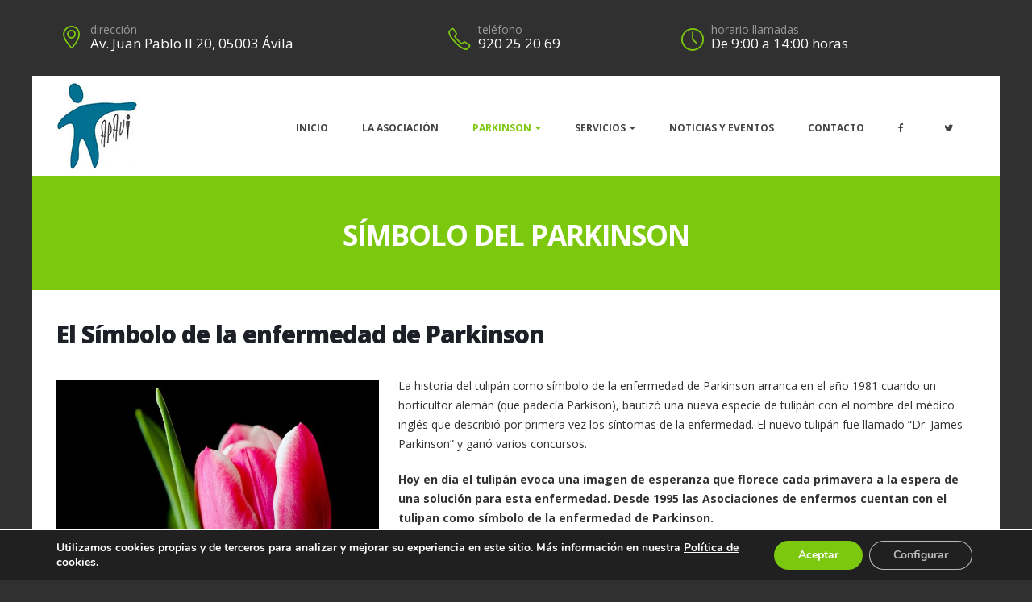

--- FILE ---
content_type: text/html; charset=UTF-8
request_url: https://www.apaviavila.com/simbolo-del-parkinson/
body_size: 17017
content:
<!DOCTYPE html>
<html lang="es"
prefix="og: http://ogp.me/ns#" >
<head>
<meta charset="utf-8">
<!--[if IE]><meta http-equiv='X-UA-Compatible' content='IE=edge,chrome=1'><![endif]-->
<meta name="viewport" content="width=device-width, initial-scale=1.0, minimum-scale=1.0">
<link rel="profile" href="https://gmpg.org/xfn/11" />
<link rel="pingback" href="" />
<link rel="shortcut icon" href="" type="image/x-icon" />
<link rel="apple-touch-icon" href="">
<link rel="apple-touch-icon" sizes="120x120" href="">
<link rel="apple-touch-icon" sizes="76x76" href="">
<link rel="apple-touch-icon" sizes="152x152" href="">
<title>Símbolo del Parkinson | APAVI - Asociación de Parkinson de Ávila</title>
<!-- All in One SEO Pack 2.10 by Michael Torbert of Semper Fi Web Designob_start_detected [-1,-1] -->
<link rel="canonical" href="https://www.apaviavila.com/simbolo-del-parkinson/" />
<meta property="og:title" content="Símbolo del Parkinson | APAVI - Asociación de Parkinson de Ávila" />
<meta property="og:type" content="article" />
<meta property="og:url" content="https://www.apaviavila.com/simbolo-del-parkinson/" />
<meta property="og:image" content="https://www.apaviavila.com/wp-content/uploads/2018/09/tulip-2141216_1920.jpg" />
<meta property="og:site_name" content="APAVI - Asociación de Parkinson de Ávila" />
<meta property="article:published_time" content="2018-09-17T13:30:02Z" />
<meta property="article:modified_time" content="2018-09-17T13:32:52Z" />
<meta name="twitter:card" content="summary_large_image" />
<meta name="twitter:title" content="Símbolo del Parkinson | APAVI - Asociación de Parkinson de Ávila" />
<meta name="twitter:image" content="https://www.apaviavila.com/wp-content/uploads/2018/09/tulip-2141216_1920.jpg" />
<meta itemprop="image" content="https://www.apaviavila.com/wp-content/uploads/2018/09/tulip-2141216_1920.jpg" />
<!-- /all in one seo pack -->
<link rel='dns-prefetch' href='//www.google.com' />
<link rel='dns-prefetch' href='//s.w.org' />
<link rel="alternate" type="application/rss+xml" title="APAVI - Asociación de Parkinson de Ávila &raquo; Feed" href="https://www.apaviavila.com/feed/" />
<!-- <link rel='stylesheet' id='wp-block-library-css'  href='https://www.apaviavila.com/wp-includes/css/dist/block-library/style.min.css?ver=5.0.24' type='text/css' media='all' /> -->
<!-- <link rel='stylesheet' id='contact-form-7-css'  href='https://www.apaviavila.com/wp-content/plugins/contact-form-7/includes/css/styles.css?ver=5.1' type='text/css' media='all' /> -->
<!-- <link rel='stylesheet' id='moove_gdpr_frontend-css'  href='https://www.apaviavila.com/wp-content/plugins/gdpr-cookie-compliance/dist/styles/gdpr-main.css?ver=4.5.5' type='text/css' media='all' /> -->
<link rel="stylesheet" type="text/css" href="//www.apaviavila.com/wp-content/cache/wpfc-minified/felobmf8/1kx3.css" media="all"/>
<style id='moove_gdpr_frontend-inline-css' type='text/css'>
#moove_gdpr_cookie_modal,#moove_gdpr_cookie_info_bar,.gdpr_cookie_settings_shortcode_content{font-family:Nunito,sans-serif}#moove_gdpr_save_popup_settings_button{background-color:#373737;color:#fff}#moove_gdpr_save_popup_settings_button:hover{background-color:#000}#moove_gdpr_cookie_info_bar .moove-gdpr-info-bar-container .moove-gdpr-info-bar-content a.mgbutton,#moove_gdpr_cookie_info_bar .moove-gdpr-info-bar-container .moove-gdpr-info-bar-content button.mgbutton{background-color:#7cc80f}#moove_gdpr_cookie_modal .moove-gdpr-modal-content .moove-gdpr-modal-footer-content .moove-gdpr-button-holder a.mgbutton,#moove_gdpr_cookie_modal .moove-gdpr-modal-content .moove-gdpr-modal-footer-content .moove-gdpr-button-holder button.mgbutton,.gdpr_cookie_settings_shortcode_content .gdpr-shr-button.button-green{background-color:#7cc80f;border-color:#7cc80f}#moove_gdpr_cookie_modal .moove-gdpr-modal-content .moove-gdpr-modal-footer-content .moove-gdpr-button-holder a.mgbutton:hover,#moove_gdpr_cookie_modal .moove-gdpr-modal-content .moove-gdpr-modal-footer-content .moove-gdpr-button-holder button.mgbutton:hover,.gdpr_cookie_settings_shortcode_content .gdpr-shr-button.button-green:hover{background-color:#fff;color:#7cc80f}#moove_gdpr_cookie_modal .moove-gdpr-modal-content .moove-gdpr-modal-close i,#moove_gdpr_cookie_modal .moove-gdpr-modal-content .moove-gdpr-modal-close span.gdpr-icon{background-color:#7cc80f;border:1px solid #7cc80f}#moove_gdpr_cookie_modal .moove-gdpr-modal-content .moove-gdpr-modal-close i:hover,#moove_gdpr_cookie_modal .moove-gdpr-modal-content .moove-gdpr-modal-close span.gdpr-icon:hover,#moove_gdpr_cookie_info_bar span[data-href]>u.change-settings-button{color:#7cc80f}#moove_gdpr_cookie_modal .moove-gdpr-modal-content .moove-gdpr-modal-left-content #moove-gdpr-menu li.menu-item-selected a span.gdpr-icon,#moove_gdpr_cookie_modal .moove-gdpr-modal-content .moove-gdpr-modal-left-content #moove-gdpr-menu li.menu-item-selected button span.gdpr-icon{color:inherit}#moove_gdpr_cookie_modal .moove-gdpr-modal-content .moove-gdpr-modal-left-content #moove-gdpr-menu li:hover a,#moove_gdpr_cookie_modal .moove-gdpr-modal-content .moove-gdpr-modal-left-content #moove-gdpr-menu li:hover button{color:#000}#moove_gdpr_cookie_modal .moove-gdpr-modal-content .moove-gdpr-modal-left-content #moove-gdpr-menu li a span.gdpr-icon,#moove_gdpr_cookie_modal .moove-gdpr-modal-content .moove-gdpr-modal-left-content #moove-gdpr-menu li button span.gdpr-icon{color:inherit}#moove_gdpr_cookie_modal .gdpr-acc-link{line-height:0;font-size:0;color:transparent;position:absolute}#moove_gdpr_cookie_modal .moove-gdpr-modal-content .moove-gdpr-modal-close:hover i,#moove_gdpr_cookie_modal .moove-gdpr-modal-content .moove-gdpr-modal-left-content #moove-gdpr-menu li a,#moove_gdpr_cookie_modal .moove-gdpr-modal-content .moove-gdpr-modal-left-content #moove-gdpr-menu li button,#moove_gdpr_cookie_modal .moove-gdpr-modal-content .moove-gdpr-modal-left-content #moove-gdpr-menu li button i,#moove_gdpr_cookie_modal .moove-gdpr-modal-content .moove-gdpr-modal-left-content #moove-gdpr-menu li a i,#moove_gdpr_cookie_modal .moove-gdpr-modal-content .moove-gdpr-tab-main .moove-gdpr-tab-main-content a:hover,#moove_gdpr_cookie_info_bar.moove-gdpr-dark-scheme .moove-gdpr-info-bar-container .moove-gdpr-info-bar-content a.mgbutton:hover,#moove_gdpr_cookie_info_bar.moove-gdpr-dark-scheme .moove-gdpr-info-bar-container .moove-gdpr-info-bar-content button.mgbutton:hover,#moove_gdpr_cookie_info_bar.moove-gdpr-dark-scheme .moove-gdpr-info-bar-container .moove-gdpr-info-bar-content a:hover,#moove_gdpr_cookie_info_bar.moove-gdpr-dark-scheme .moove-gdpr-info-bar-container .moove-gdpr-info-bar-content button:hover,#moove_gdpr_cookie_info_bar.moove-gdpr-dark-scheme .moove-gdpr-info-bar-container .moove-gdpr-info-bar-content span.change-settings-button:hover,#moove_gdpr_cookie_info_bar.moove-gdpr-dark-scheme .moove-gdpr-info-bar-container .moove-gdpr-info-bar-content u.change-settings-button:hover,#moove_gdpr_cookie_info_bar span[data-href]>u.change-settings-button,#moove_gdpr_cookie_info_bar.moove-gdpr-dark-scheme .moove-gdpr-info-bar-container .moove-gdpr-info-bar-content a.mgbutton.focus-g,#moove_gdpr_cookie_info_bar.moove-gdpr-dark-scheme .moove-gdpr-info-bar-container .moove-gdpr-info-bar-content button.mgbutton.focus-g,#moove_gdpr_cookie_info_bar.moove-gdpr-dark-scheme .moove-gdpr-info-bar-container .moove-gdpr-info-bar-content a.focus-g,#moove_gdpr_cookie_info_bar.moove-gdpr-dark-scheme .moove-gdpr-info-bar-container .moove-gdpr-info-bar-content button.focus-g,#moove_gdpr_cookie_info_bar.moove-gdpr-dark-scheme .moove-gdpr-info-bar-container .moove-gdpr-info-bar-content span.change-settings-button.focus-g,#moove_gdpr_cookie_info_bar.moove-gdpr-dark-scheme .moove-gdpr-info-bar-container .moove-gdpr-info-bar-content u.change-settings-button.focus-g{color:#7cc80f}#moove_gdpr_cookie_modal .moove-gdpr-modal-content .moove-gdpr-modal-left-content #moove-gdpr-menu li.menu-item-selected a,#moove_gdpr_cookie_modal .moove-gdpr-modal-content .moove-gdpr-modal-left-content #moove-gdpr-menu li.menu-item-selected button{color:#000}#moove_gdpr_cookie_modal .moove-gdpr-modal-content .moove-gdpr-modal-left-content #moove-gdpr-menu li.menu-item-selected a i,#moove_gdpr_cookie_modal .moove-gdpr-modal-content .moove-gdpr-modal-left-content #moove-gdpr-menu li.menu-item-selected button i{color:#000}#moove_gdpr_cookie_modal.gdpr_lightbox-hide{display:none}
</style>
<!-- <link rel='stylesheet' id='js_composer_front-css'  href='https://www.apaviavila.com/wp-content/themes/porto/css/js_composer_1.css?ver=5.0.24' type='text/css' media='all' /> -->
<!-- <link rel='stylesheet' id='porto-bootstrap-css'  href='https://www.apaviavila.com/wp-content/themes/porto/css/bootstrap_1.css?ver=5.0.24' type='text/css' media='all' /> -->
<!-- <link rel='stylesheet' id='porto-plugins-css'  href='https://www.apaviavila.com/wp-content/themes/porto/css/plugins.css?ver=5.0.24' type='text/css' media='all' /> -->
<!-- <link rel='stylesheet' id='porto-theme-css'  href='https://www.apaviavila.com/wp-content/themes/porto/css/theme.css?ver=5.0.24' type='text/css' media='all' /> -->
<!-- <link rel='stylesheet' id='porto-shortcodes-css'  href='https://www.apaviavila.com/wp-content/themes/porto/css/shortcodes_1.css?ver=5.0.24' type='text/css' media='all' /> -->
<!-- <link rel='stylesheet' id='porto-dynamic-style-css'  href='https://www.apaviavila.com/wp-content/themes/porto/css/dynamic_style_1.css?ver=5.0.24' type='text/css' media='all' /> -->
<!-- <link rel='stylesheet' id='porto-skin-css'  href='https://www.apaviavila.com/wp-content/themes/porto/css/skin_1.css?ver=5.0.24' type='text/css' media='all' /> -->
<!-- <link rel='stylesheet' id='porto-style-css'  href='https://www.apaviavila.com/wp-content/themes/porto/style.css?ver=5.0.24' type='text/css' media='all' /> -->
<link rel="stylesheet" type="text/css" href="//www.apaviavila.com/wp-content/cache/wpfc-minified/9lwn4wly/fuvaa.css" media="all"/>
<!--[if lt IE 10]>
<link rel='stylesheet' id='porto-ie-css'  href='https://www.apaviavila.com/wp-content/themes/porto/css/ie.css?ver=5.0.24' type='text/css' media='all' />
<![endif]-->
<!-- <link rel='stylesheet' id='styles-child-css'  href='https://www.apaviavila.com/wp-content/themes/porto-child/style.css?ver=5.0.24' type='text/css' media='all' /> -->
<link rel="stylesheet" type="text/css" href="//www.apaviavila.com/wp-content/cache/wpfc-minified/8690w8kk/fuvaa.css" media="all"/>
<script>if (document.location.protocol != "https:") {document.location = document.URL.replace(/^http:/i, "https:");}</script><script src='//www.apaviavila.com/wp-content/cache/wpfc-minified/djnjpjwm/1kx3.js' type="text/javascript"></script>
<!-- <script type='text/javascript' src='https://www.apaviavila.com/wp-includes/js/jquery/jquery.js?ver=1.12.4'></script> -->
<!-- <script type='text/javascript' src='https://www.apaviavila.com/wp-includes/js/jquery/jquery-migrate.min.js?ver=1.4.1'></script> -->
<!-- <script type='text/javascript' src='https://www.apaviavila.com/wp-content/themes/porto/js/popper.min.js?ver=4.7.1'></script> -->
<!-- <script type='text/javascript' src='https://www.apaviavila.com/wp-content/themes/porto/js/bootstrap.optimized.min.js?ver=4.7.1'></script> -->
<!-- <script type='text/javascript' src='https://www.apaviavila.com/wp-content/themes/porto/js/plugins.min.js?ver=4.7.1'></script> -->
<link rel='https://api.w.org/' href='https://www.apaviavila.com/wp-json/' />
<link rel="EditURI" type="application/rsd+xml" title="RSD" href="https://www.apaviavila.com/xmlrpc.php?rsd" />
<link rel="wlwmanifest" type="application/wlwmanifest+xml" href="https://www.apaviavila.com/wp-includes/wlwmanifest.xml" /> 
<meta name="generator" content="WordPress 5.0.24" />
<link rel='shortlink' href='https://www.apaviavila.com/?p=435' />
<link rel="alternate" type="application/json+oembed" href="https://www.apaviavila.com/wp-json/oembed/1.0/embed?url=https%3A%2F%2Fwww.apaviavila.com%2Fsimbolo-del-parkinson%2F" />
<link rel="alternate" type="text/xml+oembed" href="https://www.apaviavila.com/wp-json/oembed/1.0/embed?url=https%3A%2F%2Fwww.apaviavila.com%2Fsimbolo-del-parkinson%2F&#038;format=xml" />
<script type="text/javascript">
WebFontConfig = {
google: { families: [ 'Open+Sans:200,300,400,700,800','Shadows+Into+Light:200,300,400,700,800' ] }
};
(function(d) {
var wf = d.createElement('script'), s = d.scripts[0];
wf.src = 'https://ajax.googleapis.com/ajax/libs/webfont/1.6.26/webfont.js';
wf.async = true;
s.parentNode.insertBefore(wf, s);
})(document);</script>
<meta name="generator" content="Powered by WPBakery Page Builder - drag and drop page builder for WordPress."/>
<!--[if lte IE 9]><link rel="stylesheet" type="text/css" href="https://www.apaviavila.com/wp-content/plugins/js_composer/assets/css/vc_lte_ie9.min.css" media="screen"><![endif]--><meta name="generator" content="Powered by Slider Revolution 5.4.7.1 - responsive, Mobile-Friendly Slider Plugin for WordPress with comfortable drag and drop interface." />
<link rel="icon" href="https://www.apaviavila.com/wp-content/uploads/2019/02/Logo-Web-50x50.png" sizes="32x32" />
<link rel="icon" href="https://www.apaviavila.com/wp-content/uploads/2019/02/Logo-Web-367x367.png" sizes="192x192" />
<link rel="apple-touch-icon-precomposed" href="https://www.apaviavila.com/wp-content/uploads/2019/02/Logo-Web-367x367.png" />
<meta name="msapplication-TileImage" content="https://www.apaviavila.com/wp-content/uploads/2019/02/Logo-Web-367x367.png" />
<script type="text/javascript">function setREVStartSize(e){									
try{ e.c=jQuery(e.c);var i=jQuery(window).width(),t=9999,r=0,n=0,l=0,f=0,s=0,h=0;
if(e.responsiveLevels&&(jQuery.each(e.responsiveLevels,function(e,f){f>i&&(t=r=f,l=e),i>f&&f>r&&(r=f,n=e)}),t>r&&(l=n)),f=e.gridheight[l]||e.gridheight[0]||e.gridheight,s=e.gridwidth[l]||e.gridwidth[0]||e.gridwidth,h=i/s,h=h>1?1:h,f=Math.round(h*f),"fullscreen"==e.sliderLayout){var u=(e.c.width(),jQuery(window).height());if(void 0!=e.fullScreenOffsetContainer){var c=e.fullScreenOffsetContainer.split(",");if (c) jQuery.each(c,function(e,i){u=jQuery(i).length>0?u-jQuery(i).outerHeight(!0):u}),e.fullScreenOffset.split("%").length>1&&void 0!=e.fullScreenOffset&&e.fullScreenOffset.length>0?u-=jQuery(window).height()*parseInt(e.fullScreenOffset,0)/100:void 0!=e.fullScreenOffset&&e.fullScreenOffset.length>0&&(u-=parseInt(e.fullScreenOffset,0))}f=u}else void 0!=e.minHeight&&f<e.minHeight&&(f=e.minHeight);e.c.closest(".rev_slider_wrapper").css({height:f})					
}catch(d){console.log("Failure at Presize of Slider:"+d)}						
};</script>
<style type="text/css" id="wp-custom-css">
.grecaptcha-badge {
visibility:hidden;
}		</style>
<style type="text/css" title="dynamic-css" class="options-output">.alternative-font, a, .color-primary{color:#7cc80f;}body{background-color:#303030;background-repeat:repeat;background-attachment:scroll;}#main{background-color:#ffffff;background-repeat:repeat;background-attachment:scroll;}#main .content-bottom-wrapper{background-color:#ffffff;background-repeat:repeat;background-attachment:scroll;}.header-wrapper{background-color:transparent;background-repeat:repeat;background-attachment:scroll;}#header .header-main{background-color:#ffffff;background-repeat:repeat;background-attachment:scroll;}#header, #header .header-main .header-contact .nav-top > li > a, #header .top-links > li.menu-item:before{color:#999999;}#header .header-top, .header-top .top-links>li.menu-item:after{color:#ffffff;}.page-top{background-color:#7cc80f;background-repeat:repeat;background-attachment:scroll;}#footer{background-color:transparent;background-repeat:repeat;background-attachment:scroll;}#footer .footer-main{background-color:#565656;}.footer-top{background-color:#535b6c;background-repeat:repeat;background-attachment:scroll;}#footer .footer-bottom{background-color:transparent;background-repeat:repeat;background-attachment:scroll;}#footer .footer-bottom, #footer .footer-bottom p, #footer .footer-bottom .widget > div > ul li, #footer .footer-bottom .widget > ul li{color:#ffffff;}#header.sticky-header .searchform-popup .searchform{border-color:#cccccc;}#header.sticky-header .searchform-popup .search-toggle:after{border-bottom-color:#cccccc;}#header.sticky-header .searchform-popup .search-toggle{color:#777777;}#header.sticky-header .searchform-popup .search-toggle:hover{color:#7cc80f;}#mini-cart .cart-subtotal, #mini-cart .minicart-icon{color:#bc9552;}#mini-cart .cart-items{color:#bc9552;}#mini-cart{background:transparent;}.sticky-header #mini-cart .cart-subtotal, .sticky-header #mini-cart .minicart-icon{color:#bc9552;}.sticky-header #mini-cart .cart-items{color:#bc9552;}.sticky-header #mini-cart{background:transparent;}</style><style id="porto-generated-css-output">.ms-loading-container .ms-loading,.ms-slide .ms-slide-loading{background-image:none !important;background-color:transparent !important;box-shadow:none !important;}#header .logo{max-width:170px;}@media (min-width:1200px){#header .logo{max-width:250px;}}@media (max-width:991px){#header .logo{max-width:110px;}}@media (max-width:767px){#header .logo{max-width:110px;}}h1,h2,h3,h4,h5,h6{letter-spacing:-1px;}.block-inline,#header .header-contact{display:block;line-height:1.8;}#header .header-top{margin-top:30px;margin-bottom:5px;}@media (max-width:767px){#header .header-top{display:block;}}#header .header-contact .col-address,#header .header-contact .col-phone,#header .header-contact .col-share{margin-bottom:15px;}#header .header-contact i{font-size:28px;float:left;margin-right:9px;position:relative;top:5px;}#header .header-contact .col-address i{top:2px;}#header .header-contact .social-icons{font-size:12px;text-transform:uppercase;list-style:none;margin:5px 0 0;}#header .header-contact .social-icons li{margin-right:10px;display:inline-block;}#header .header-contact .social-icons li a{transition:all 0.2s ease;}#header .header-contact .social-icons li a:hover{text-decoration:none;opacity:0.7;}#header .header-contact .social-icons i{font-size:12px;margin:0 6px 0 0;top:6px;}#header .header-contact label{display:block;font-size:14px;opacity:0.5;padding:0;margin:0 0 -5px;line-height:1;font-weight:normal;}#header .header-contact strong{display:block;font-size:17px;padding:0;margin:0;font-weight:normal;}@media (max-width:991px){#header .header-contact label{font-size:12px;}#header .header-contact strong{font-size:13px;}#header .header-contact .social-icons span{display:none;}}body.boxed .header-wrapper{background:#535b6c;}#header.header-11 #main-menu .mega-menu > li.menu-item > a,#header.header-12 #main-menu .mega-menu > li.menu-item > a,#header.header-11 #main-menu .mega-menu > li.menu-item > h5,#header.header-12 #main-menu .mega-menu > li.menu-item > h5{padding:55px 20px 50px;}.page-top .page-title{font-weight:700;text-transform:uppercase;font-size:2.5em;}.page-top .page-sub-title{font-size:1.25em;opacity:0.8;text-transform:uppercase;letter-spacing:-1px;}#footer-boxed{margin-top:0;}.footer-top .lead{color:#e6e6e6;}.footer-top p{margin-bottom:0;}.footer-top .wpcf7-response-output{margin-top:20px;margin-bottom:0;}.footer-top .wpcf7-not-valid-tip,.footer-top .ajax-loader{display:none !important;}.footer-top .form-control{color:#fff;background:transparent;border-width:0;border-bottom-width:1px;box-shadow:none;padding-left:0 !important;padding-right:0 !important;}.footer-top .form-control::-webkit-input-placeholder{color:#fff;}.footer-top .form-control::-moz-placeholder{color:#fff;}.footer-top .form-control:-ms-input-placeholder{color:#fff;}.footer-top .btn{margin-top:4px;width:100%;padding:8px 16px !important;}#footer .footer-info i{display:block;font-size:18px;}#footer .footer-info label{display:block;font-size:14px;font-weight:normal;margin:0;opacity:0.5;padding:0;}#footer .footer-info strong{display:block;font-size:15px;line-height:18px;margin:0;padding:0;}#footer .footer-info .social-icons li{margin-right:10px;display:inline-block;}#footer .footer-info .social-icons li a{font-size:12px;text-transform:uppercase;transition:all 0.2s ease;}#footer .footer-info .social-icons li a:hover{text-decoration:none;opacity:0.7;}#footer .footer-info .social-icons li a .fa{display:inline;font-size:14px;margin-right:2px;position:relative;top:1px;}#footer .footer-bottom .container{font-size:1.1em;opacity:0.5;}body.boxed #footer .footer-bottom{background:#1d2127;}.section-overlay-opacity{position:relative;}.section-overlay-opacity:before{content:"";display:block;background:rgba(0,0,0,0.4);bottom:0;height:100%;left:0;position:absolute;right:0;top:0;width:100%;}.micro-map{margin:20px 20px 0 20px !important;}@media (max-width:991px){.micro-map{margin-top:60px !important;}}.box-shadow-custom{box-shadow:10px 10px 74px -15px rgba(0,0,0,0.33);}.micro-map .micro-map-info{height:280px;}.micro-map .micro-map-info-detail{height:60%;clear:both;border-bottom:1px solid #E1E5EE;padding:18px;}.micro-map .micro-map-info-detail:last-child{border-bottom:0;height:40%;}.micro-map .micro-map-info-detail .icons{font-size:18px;display:block;}.micro-map .micro-map-info-detail label{display:block;font-size:14px;font-weight:normal;margin:0;opacity:0.5;padding:0;}.micro-map .micro-map-info-detail strong{display:block;font-size:15px;font-weight:normal;line-height:18px;margin:0;padding:0;color:#333;}@media (max-width:991px){.micro-map .micro-map-info-detail .icons{font-size:14px;}.micro-map .micro-map-info-detail label{font-size:12px;}.micro-map .micro-map-info-detail strong{font-size:13px;}}.macro-map .macro-map-map{width:100%;}.macro-map .macro-map-info{width:100%;}.macro-map .macro-map-info-detail{border-right:1px solid #e1e5ee;clear:none;float:left;min-height:130px;padding:18px;width:50%;}.macro-map .macro-map-info-detail:last-child{border-right:0;}.macro-map .macro-map-info-detail .icons{font-size:18px;display:block;}.macro-map .macro-map-info-detail label{display:block;font-size:14px;font-weight:normal;margin:0;opacity:0.5;padding:0;}.macro-map .macro-map-info-detail strong{display:block;font-size:15px;font-weight:normal;line-height:18px;margin:0;padding:0;color:#333;}.owl-carousel.nav-inside .owl-dots .owl-dot span{background:transparent;border:1px solid #fff;}.owl-carousel.nav-inside .owl-dots .owl-dot.active span,.owl-carousel .owl-dots .owl-dot:hover span{background:#fff !important;}.play-video-custom img{-webkit-transition:all 0.3s ease;-moz-transition:all 0.3s ease;transition:all 0.3s ease;width:90px;height:90px;}.play-video-custom:hover img{-webkit-transform:scale(1.1,1.1);-moz-transform:scale(1.1,1.1);-ms-transform:scale(1.1,1.1);-o-transform:scale(1.1,1.1);transform:scale(1.1,1.1);}.porto-separator.short{margin-top:-17px;}.testimonial-style-custom .testimonial{text-align:center;}.testimonial-style-custom .testimonial blockquote{padding:70px 40px 40px;box-shadow:10px 10px 74px -15px rgba(0,0,0,0.33);}.testimonial-style-custom .testimonial blockquote p{color:#777;font-family:Georgia,serif;font-size:15px;font-style:italic;line-height:22px;}.testimonial-style-custom .testimonial blockquote:before{font-size:80px;left:50%;margin-left:-18px;right:auto;top:20px;}.testimonial-style-custom .testimonial blockquote:after{display:none;}.testimonial-style-custom .testimonial .testimonial-arrow-down{margin-left:46%;position:relative;}.testimonial-style-custom .testimonial .testimonial-author{border-top:0;}.testimonial-style-custom .testimonial .testimonial-author p{text-align:center;margin:0;padding:0;}.testimonial-style-custom .testimonial .testimonial-author p strong{color:#FFF;text-transform:uppercase;}.testimonial-style-custom .testimonial .testimonial-author p span{color:#FFF;opacity:0.5;}.thumb-info-side-image-custom h5{font-size:1.2em;font-weight:800;text-transform:uppercase;line-height:24px;margin-top:30px;padding:0;}.thumb-info-side-image-custom .thumb-info-side-image-wrapper{padding:0;margin-right:30px;}.thumb-info-side-image-custom .thumb-info .thumb-info-caption-text{font-size:15px;}.thumb-info-side-image-custom.thumb-info-side-image-custom-highlight h5{margin-top:6px;}.thumb-info-side-image-custom.thumb-info-side-image-custom-highlight .thumb-info-side-image-wrapper{float:none;margin:0;padding:0;}.thumb-info-side-image-custom.thumb-info-side-image-custom-highlight .thumb-info-caption{padding:10px;display:block;clear:both;}@media (max-width:991px){.thumb-info-side-image-custom h5{margin-top:6px;}.thumb-info-side-image-custom .thumb-info-side-image-wrapper{float:none;margin:0 0 5px 0;padding:0;}.thumb-info-side-image-custom .thumb-info-side-image-wrapper img{max-width:100% !important;}.thumb-info-side-image-custom .thumb-info-caption{padding:10px;display:block;clear:both;}}.room-suite-info::after{clear:both;content:"";display:table;}.room-suite-info ul{margin:10px 0 30px;padding:0;list-style:none;}.room-suite-info ul li{border-bottom:1px solid #e9e9e9;}.room-suite-info ul li label{display:inline-block;font-size:12px;font-weight:normal;margin:0;opacity:0.7;padding:0;text-align:left;text-transform:uppercase;width:50%;}.room-suite-info ul li b,.room-suite-info ul li strong{display:inline-block;font-size:12px;font-weight:normal;line-height:14px;margin:0 -10px 0 -5px;padding:0;width:50%;text-align:right;}.room-suite-info ul li strong{font-size:14px;font-weight:700;padding:15px 0;}.room-suite-info ul li .room-suite-info-detail{float:left;font-size:11px;margin:7px 0 0;text-transform:uppercase;}.room-suite-info ul li .room-suite-info-book{float:right;font-size:12px;margin:7px 0 0;text-transform:uppercase;font-weight:700;}.room-suite-info ul li .room-suite-info-book-now{float:right;margin:7px 0 50px;}.room-suite-info ul li:last-child{border-bottom:0;}.wpb_single_image .vc_single_image-wrapper{width:100%;}#main-menu .mega-menu .narrow .popup ul.sub-menu {border-top-color:#4a7709;}.rtl #header .header-contact i{float:right;}.rtl #header .header-contact .social-icons li{margin-right:0;margin-left:10px;}.rtl #header .header-contact .social-icons i{margin:0 0 0 6px;}.rtl .thumb-info-side-image-custom .thumb-info-side-image-wrapper{margin-right:0;margin-left:30px;}.rtl #footer .footer-info .social-icons li{margin-right:0;margin-left:10px;}.rtl .room-suite-info ul li label{text-align:right;}.rtl .room-suite-info ul li b,.rtl .room-suite-info ul li strong{text-align:left;}.rtl .room-suite-info ul li .room-suite-info-detail{float:right;}.rtl .room-suite-info ul li .room-suite-info-book{float:left;}.rtl .fa-long-arrow-right:before{content:"\f177";}.rtl .pull-right{float:left !important;}.rtl .align-icon{text-align:right !important;}.rtl a.pull-right.btn i{float:left;}.post-share h3,.post-author {display:none!important}@media (min-width:992px){.rtl .col-lg-1,.rtl .col-lg-10,.rtl .col-lg-11,.rtl .col-lg-12,.rtl .col-lg-2,.rtl .col-lg-3,.rtl .col-lg-4,.rtl .col-lg-5,.rtl .col-lg-6,.rtl .col-lg-7,.rtl .col-lg-8,.rtl .col-lg-9{float:right;}}@media (min-width:768px){.rtl .col-md-1,.rtl .col-md-10,.rtl .col-md-11,.rtl .col-md-12,.rtl .col-md-2,.rtl .col-md-3,.rtl .col-md-4,.rtl .col-md-5,.rtl .col-md-6,.rtl .col-md-7,.rtl .col-md-8,.rtl .col-md-9{float:right;}}</style><noscript><style type="text/css"> .wpb_animate_when_almost_visible { opacity: 1; }</style></noscript>
<!--<link rel="stylesheet" href="https://cdnjs.cloudflare.com/ajax/libs/simple-line-icons/2.4.1/css/simple-line-icons.css">--></head>
<body data-rsssl=1 class="page-template-default page page-id-435 full blog-1  wpb-js-composer js-comp-ver-5.5.4 vc_responsive">
<div class="page-wrapper"><!-- page wrapper -->
<div class="header-wrapper header-reveal clearfix"><!-- header wrapper -->
<div id="header-boxed">
<header id="header" class="header-corporate header-12">
<div class="header-top">
<div class="container">
<div class="header-left">
<div class="block-inline"><div class="header-contact"><div class="row">
<div class="col-md-5 col-address">
<i class="Simple-Line-Icons-location-pin text-color-primary"></i>
<label>dirección</label>
<strong>Av. Juan Pablo II 20, 05003 Ávila</strong>
</div>
<div class="col-md-3 col-phone">
<i class="Simple-Line-Icons-phone text-color-primary"></i>
<label>teléfono</label>
<strong>920 25 20 69</strong>
</div>
<div class="col-md-3 col-phone">
<i class="Simple-Line-Icons-clock text-color-primary"></i>
<label>horario llamadas</label>
<strong>De 9:00 a 14:00 horas</strong>
</div>
</div></div></div>                </div>
<div class="header-right">
</div>
</div>
</div>
<div class="header-main">
<div class="container">
<div class="header-left">
<div class="logo">    <a href="https://www.apaviavila.com/" title="APAVI &#8211; Asociación de Parkinson de Ávila - " rel="home">
<img class="img-responsive standard-logo retina-logo" src="//www.apaviavila.com/wp-content/uploads/2018/09/LOGO-APAVI.jpg" alt="APAVI &#8211; Asociación de Parkinson de Ávila" />            </a>
</div>            </div>
<div class="header-right">
<div id="main-menu">
<ul id="menu-main-menu" class="main-menu mega-menu show-arrow"><li id="nav-menu-item-169" class="menu-item menu-item-type-post_type menu-item-object-page menu-item-home  narrow "><a href="https://www.apaviavila.com/" class="">Inicio</a></li>
<li id="nav-menu-item-477" class="menu-item menu-item-type-post_type menu-item-object-page  narrow "><a href="https://www.apaviavila.com/la-asociacion/" class="">La Asociación</a></li>
<li id="nav-menu-item-445" class="menu-item menu-item-type-custom menu-item-object-custom current-menu-ancestor current-menu-parent menu-item-has-children active has-sub narrow "><a class=" current">Parkinson</a>
<div class="popup"><div class="inner" style=""><ul class="sub-menu">
<li id="nav-menu-item-444" class="menu-item menu-item-type-post_type menu-item-object-page " data-cols="1"><a href="https://www.apaviavila.com/que-es-el-parkinson/" class="">¿Qué es el Parkinson?</a></li>
<li id="nav-menu-item-443" class="menu-item menu-item-type-post_type menu-item-object-page " data-cols="1"><a href="https://www.apaviavila.com/dia-mundial-del-parkinson/" class="">Día Mundial del Parkinson</a></li>
<li id="nav-menu-item-442" class="menu-item menu-item-type-post_type menu-item-object-page current-menu-item page_item page-item-435 current_page_item active" data-cols="1"><a href="https://www.apaviavila.com/simbolo-del-parkinson/" class="">Símbolo del Parkinson</a></li>
</ul></div></div>
</li>
<li id="nav-menu-item-480" class="menu-item menu-item-type-custom menu-item-object-custom menu-item-has-children  has-sub narrow "><a class="">Servicios</a>
<div class="popup"><div class="inner" style=""><ul class="sub-menu">
<li id="nav-menu-item-481" class="menu-item menu-item-type-post_type menu-item-object-page " data-cols="1"><a href="https://www.apaviavila.com/informacion-y-asesoramiento-social/" class="">Información y asesoramiento social</a></li>
<li id="nav-menu-item-499" class="menu-item menu-item-type-post_type menu-item-object-page " data-cols="1"><a href="https://www.apaviavila.com/apoyo-psicologico/" class="">Apoyo psicológico</a></li>
<li id="nav-menu-item-484" class="menu-item menu-item-type-post_type menu-item-object-page " data-cols="1"><a href="https://www.apaviavila.com/servicio-de-transporte/" class="">Servicio de transporte</a></li>
<li id="nav-menu-item-487" class="menu-item menu-item-type-post_type menu-item-object-page " data-cols="1"><a href="https://www.apaviavila.com/gimnasia-preventiva-y-rehabilitadora/" class="">Gimnasia preventiva y rehabilitadora</a></li>
<li id="nav-menu-item-491" class="menu-item menu-item-type-post_type menu-item-object-page " data-cols="1"><a href="https://www.apaviavila.com/rehabilitacion-logopedica/" class="">Rehabilitación logopédica</a></li>
<li id="nav-menu-item-498" class="menu-item menu-item-type-post_type menu-item-object-page " data-cols="1"><a href="https://www.apaviavila.com/taller-de-estimulacion-cognitiva/" class="">Taller de estimulación cognitiva</a></li>
</ul></div></div>
</li>
<li id="nav-menu-item-450" class="menu-item menu-item-type-post_type menu-item-object-page  narrow "><a href="https://www.apaviavila.com/noticias-y-eventos/" class="">Noticias y eventos</a></li>
<li id="nav-menu-item-306" class="menu-item menu-item-type-post_type menu-item-object-page  narrow "><a href="https://www.apaviavila.com/situacion-y-contacto/" class="">Contacto</a></li>
<li id="nav-menu-item-517" class="menu-item menu-item-type-custom menu-item-object-custom  narrow "><a href="https://www.facebook.com/parkinson.avila" class=""><i class="fa fa-facebook"></i> </a></li>
<li id="nav-menu-item-518" class="menu-item menu-item-type-custom menu-item-object-custom  narrow "><a href="https://twitter.com/parkinsonavila" class=""><i class="fa fa-twitter"></i> </a></li>
</ul>                </div>
<a class="mobile-toggle"><i class="fa fa-reorder"></i></a>
</div>
</div>
<div id="nav-panel" class="">
<div class="container">
<div class="mobile-nav-wrap">
<div class="menu-wrap"><ul id="menu-main-menu-1" class="mobile-menu accordion-menu"><li id="accordion-menu-item-169" class="menu-item menu-item-type-post_type menu-item-object-page menu-item-home "><a href="https://www.apaviavila.com/" rel="nofollow" class="">Inicio</a></li>
<li id="accordion-menu-item-477" class="menu-item menu-item-type-post_type menu-item-object-page "><a href="https://www.apaviavila.com/la-asociacion/" rel="nofollow" class="">La Asociación</a></li>
<li id="accordion-menu-item-445" class="menu-item menu-item-type-custom menu-item-object-custom current-menu-ancestor current-menu-parent menu-item-has-children active has-sub"><a rel="nofollow" class=" current ">Parkinson</a>
<span class="arrow"></span><ul class="sub-menu">
<li id="accordion-menu-item-444" class="menu-item menu-item-type-post_type menu-item-object-page "><a href="https://www.apaviavila.com/que-es-el-parkinson/" rel="nofollow" class="">¿Qué es el Parkinson?</a></li>
<li id="accordion-menu-item-443" class="menu-item menu-item-type-post_type menu-item-object-page "><a href="https://www.apaviavila.com/dia-mundial-del-parkinson/" rel="nofollow" class="">Día Mundial del Parkinson</a></li>
<li id="accordion-menu-item-442" class="menu-item menu-item-type-post_type menu-item-object-page current-menu-item page_item page-item-435 current_page_item active"><a href="https://www.apaviavila.com/simbolo-del-parkinson/" rel="nofollow" class="">Símbolo del Parkinson</a></li>
</ul>
</li>
<li id="accordion-menu-item-480" class="menu-item menu-item-type-custom menu-item-object-custom menu-item-has-children  has-sub"><a rel="nofollow" class="">Servicios</a>
<span class="arrow"></span><ul class="sub-menu">
<li id="accordion-menu-item-481" class="menu-item menu-item-type-post_type menu-item-object-page "><a href="https://www.apaviavila.com/informacion-y-asesoramiento-social/" rel="nofollow" class="">Información y asesoramiento social</a></li>
<li id="accordion-menu-item-499" class="menu-item menu-item-type-post_type menu-item-object-page "><a href="https://www.apaviavila.com/apoyo-psicologico/" rel="nofollow" class="">Apoyo psicológico</a></li>
<li id="accordion-menu-item-484" class="menu-item menu-item-type-post_type menu-item-object-page "><a href="https://www.apaviavila.com/servicio-de-transporte/" rel="nofollow" class="">Servicio de transporte</a></li>
<li id="accordion-menu-item-487" class="menu-item menu-item-type-post_type menu-item-object-page "><a href="https://www.apaviavila.com/gimnasia-preventiva-y-rehabilitadora/" rel="nofollow" class="">Gimnasia preventiva y rehabilitadora</a></li>
<li id="accordion-menu-item-491" class="menu-item menu-item-type-post_type menu-item-object-page "><a href="https://www.apaviavila.com/rehabilitacion-logopedica/" rel="nofollow" class="">Rehabilitación logopédica</a></li>
<li id="accordion-menu-item-498" class="menu-item menu-item-type-post_type menu-item-object-page "><a href="https://www.apaviavila.com/taller-de-estimulacion-cognitiva/" rel="nofollow" class="">Taller de estimulación cognitiva</a></li>
</ul>
</li>
<li id="accordion-menu-item-450" class="menu-item menu-item-type-post_type menu-item-object-page "><a href="https://www.apaviavila.com/noticias-y-eventos/" rel="nofollow" class="">Noticias y eventos</a></li>
<li id="accordion-menu-item-306" class="menu-item menu-item-type-post_type menu-item-object-page "><a href="https://www.apaviavila.com/situacion-y-contacto/" rel="nofollow" class="">Contacto</a></li>
<li id="accordion-menu-item-517" class="menu-item menu-item-type-custom menu-item-object-custom "><a href="https://www.facebook.com/parkinson.avila" rel="nofollow" class=""><i class="fa fa-facebook"></i> </a></li>
<li id="accordion-menu-item-518" class="menu-item menu-item-type-custom menu-item-object-custom "><a href="https://twitter.com/parkinsonavila" rel="nofollow" class=""><i class="fa fa-twitter"></i> </a></li>
</ul></div>        </div>
</div>
</div>
</div>
</header>
</div>
</div><!-- end header wrapper -->
<div id="breadcrumbs-boxed">
<section class="page-top page-header-3" data-plugin-parallax data-plugin-options="{&quot;speed&quot;: 1.5}" style="background-image: none !important;">
<div class="container">
<div class="row">
<div class="col-lg-12">
<div class="text-center ">
<h1 class="page-title">Símbolo del Parkinson</h1>
</div>
</div>
</div>
</div>    </section>
</div>
<div id="main" class="column1 boxed main-boxed"><!-- main -->
<div class="container">
<div class="row main-content-wrap">
<!-- main content -->
<div class="main-content col-lg-12">
<div id="content" role="main">
<article class="post-435 page type-page status-publish hentry">
<span class="entry-title" style="display: none;">Símbolo del Parkinson</span><span class="vcard" style="display: none;"><span class="fn"><a href="https://www.apaviavila.com/author/gestion/" title="Entradas de gestion" rel="author">gestion</a></span></span><span class="updated" style="display:none">2018-09-17T13:32:52+00:00</span>
<div class="page-content">
<div class="vc_row wpb_row row"><div class="vc_column_container col-md-12"><div class="wpb_wrapper vc_column-inner"><h2  class="vc_custom_heading align-left">El Símbolo de la enfermedad de Parkinson</h2>
<div class="wpb_text_column wpb_content_element " >
<div class="wpb_wrapper">
<p><img class="alignleft wp-image-437" src="https://www.apaviavila.com/wp-content/uploads/2018/09/tulipan-parkinson.jpg" alt="" width="400" height="267" srcset="https://www.apaviavila.com/wp-content/uploads/2018/09/tulipan-parkinson.jpg 720w, https://www.apaviavila.com/wp-content/uploads/2018/09/tulipan-parkinson-300x200.jpg 300w, https://www.apaviavila.com/wp-content/uploads/2018/09/tulipan-parkinson-367x245.jpg 367w" sizes="(max-width: 400px) 100vw, 400px" />La historia del tulipán como <span class="Apple-style-span">símbolo de la enfermedad de Parkinson</span> arranca en el año 1981 cuando un horticultor alemán (que padecía Parkison), bautizó una nueva especie de tulipán con el nombre del médico inglés que describió por primera vez los síntomas de la enfermedad. El nuevo tulipán fue llamado &#8220;Dr. James Parkinson&#8221; y ganó varios concursos.</p>
<p><strong>Hoy en día el tulipán evoca una imagen de esperanza que florece cada primavera a la espera de una solución para esta enfermedad. Desde 1995 las Asociaciones de enfermos cuentan con el tulipan como símbolo de la enfermedad de Parkinson.</strong></p>
<p><img class="alignleft size-full wp-image-439" src="https://www.apaviavila.com/wp-content/uploads/2018/09/tulip-150.jpg" alt="" width="96" height="150" /></p>
<p class="caption" align="justify"><em>Karen Painter</em>, una persona afectada por un Parkinson de inicio temprano, ha diseñado este tulipán rojo con las hojas en forma de las letras <strong>&#8220;P&#8221;</strong> y <strong>&#8220;D&#8221;</strong> (en ingles <strong>Parkinson&#8217;s Disease</strong>) como una propuesta para un símbolo unitario de la comunidad de afectados por la enfermedad de Parkinson.</p>
<p class="caption" align="justify">Haz clic<strong> <a href="http://mx.geocities.com/asgar_0/florese1.html" target="_blank" rel="noopener">aquí</a></strong> para aprender a hacer tu propio tulipán de papel.</p>
</div>
</div>
</div></div></div>
</div>
</article>
<div class="">
</div>
</div>
        
</div><!-- end main content -->
</div>
</div>
</div><!-- end main -->
<div class="footer-wrapper ">
<div id="footer-boxed">
<div id="footer" class="footer-1">
<div class="footer-main">
<div class="container">
<div class="row">
<div class="col-lg-3">
<aside id="text-2" class="widget widget_text">			<div class="textwidget"><img alt="APAVI" class="img-responsive logo m-t-sm" style="max-width: 120px;" src="https://www.apaviavila.com/wp-content/uploads/2018/09/logo-apavi-footer.png"></div>
</aside>                                </div>
<div class="col-lg-3">
<aside id="text-3" class="widget widget_text">			<div class="textwidget"><div class="footer-info">
<i class="Simple-Line-Icons-location-pin"></i>
<label>direccion</label>
<strong>Av. Juan Pablo II 20, 05003 Ávila</strong>
</div></div>
</aside>                                </div>
<div class="col-lg-2">
<aside id="text-4" class="widget widget_text">			<div class="textwidget"><div class="footer-info">
<i class="Simple-Line-Icons-phone"></i>
<label>teléfono</label>
<strong>920 25 20 69</strong>
</div></div>
</aside>                                </div>
<div class="col-lg-4">
<aside id="text-5" class="widget widget_text">			<div class="textwidget"><div class="footer-info">
<i class="Simple-Line-Icons-clock"></i>
<label>horario llamadas</label>
<strong>De 9:00 a 14:00 h</strong>
</div></div>
</aside>                                </div>
</div>
</div>
</div>
<div class="footer-bottom">
<div class="container">
<div class="footer-center">
© APAVI Ávila · <a href="./aviso-legal" rel="nofollow">Aviso legal</a>, <a href="./privacidad" rel="nofollow">privacidad</a> y <a href="./politica-de-cookies" rel="nofollow">uso de cookies</a> · <a href="https://ziddea.com" rel="external" target="_blank"><strong>Diseño Ziddea</strong></a>                </div>
</div>
</div>
</div>
</div>
</div>
</div><!-- end wrapper -->
<!--[if lt IE 9]>
<script src="https://www.apaviavila.com/wp-content/themes/porto/js/html5shiv.min.js"></script>
<script src="https://www.apaviavila.com/wp-content/themes/porto/js/respond.min.js"></script>
<![endif]-->
<aside id="moove_gdpr_cookie_info_bar" class="moove-gdpr-info-bar-hidden moove-gdpr-align-center moove-gdpr-dark-scheme gdpr_infobar_postion_bottom" role="note" aria-label="Banner de cookies RGPD" style="display: none;">
<div class="moove-gdpr-info-bar-container">
<div class="moove-gdpr-info-bar-content">
<div class="moove-gdpr-cookie-notice">
<p>Utilizamos cookies propias y de terceros para analizar y mejorar su experiencia en este sitio. Más información en nuestra <a title="Política de cookies" href="https://www.apaviavila.com/politica-de-cookies/">Política de cookies</a>.</p>
</div>
<!--  .moove-gdpr-cookie-notice -->        
<div class="moove-gdpr-button-holder">
<button class="mgbutton moove-gdpr-infobar-allow-all" aria-label="Aceptar">Aceptar</button>
<button class="mgbutton moove-gdpr-infobar-settings-btn change-settings-button" data-href="#moove_gdpr_cookie_modal" aria-label="Configurar">Configurar</button>
</div>
<!--  .button-container -->      </div>
<!-- moove-gdpr-info-bar-content -->
</div>
<!-- moove-gdpr-info-bar-container -->
</aside>
<!-- #moove_gdpr_cookie_info_bar -->
<script type='text/javascript'>
/* <![CDATA[ */
var wpcf7 = {"apiSettings":{"root":"https:\/\/www.apaviavila.com\/wp-json\/contact-form-7\/v1","namespace":"contact-form-7\/v1"}};
/* ]]> */
</script>
<script type='text/javascript' src='https://www.apaviavila.com/wp-content/plugins/contact-form-7/includes/js/scripts.js?ver=5.1'></script>
<script type='text/javascript' src='https://www.google.com/recaptcha/api.js?render=6Le2vagUAAAAAI_rwKbwSeagG9Gj-BYNf9MQBasS&#038;ver=3.0'></script>
<script type='text/javascript'>
/* <![CDATA[ */
var moove_frontend_gdpr_scripts = {"ajaxurl":"https:\/\/www.apaviavila.com\/wp-admin\/admin-ajax.php","post_id":"435","plugin_dir":"https:\/\/www.apaviavila.com\/wp-content\/plugins\/gdpr-cookie-compliance","show_icons":"all","is_page":"1","strict_init":"2","enabled_default":{"third_party":1,"advanced":0},"geo_location":"false","force_reload":"false","is_single":"","hide_save_btn":"false","current_user":"0","cookie_expiration":"365","script_delay":"2000","wp_lang":""};
/* ]]> */
</script>
<script type='text/javascript' src='https://www.apaviavila.com/wp-content/plugins/gdpr-cookie-compliance/dist/scripts/main.js?ver=4.5.5'></script>
<script type='text/javascript' src='https://www.apaviavila.com/wp-content/plugins/js_composer/assets/js/dist/js_composer_front.min.js?ver=5.5.4'></script>
<script type='text/javascript'>
/* <![CDATA[ */
var js_porto_vars = {"rtl":"","ajax_url":"https:\/\/www.apaviavila.com\/wp-admin\/admin-ajax.php","change_logo":"0","container_width":"1170","grid_gutter_width":"30","show_sticky_header":"1","show_sticky_header_tablet":"1","show_sticky_header_mobile":"1","ajax_loader_url":"\/\/www.apaviavila.com\/wp-content\/themes\/porto\/images\/ajax-loader@2x.gif","category_ajax":"","prdctfltr_ajax":"","show_minicart":"0","slider_loop":"1","slider_autoplay":"1","slider_autoheight":"1","slider_speed":"5000","slider_nav":"","slider_nav_hover":"1","slider_margin":"","slider_dots":"1","slider_animatein":"","slider_animateout":"","product_thumbs_count":"4","product_zoom":"1","product_zoom_mobile":"1","product_image_popup":"1","zoom_type":"inner","zoom_scroll":"1","zoom_lens_size":"200","zoom_lens_shape":"square","zoom_contain_lens":"1","zoom_lens_border":"1","zoom_border_color":"#888888","zoom_border":"0","screen_lg":"1200","mfp_counter":"%curr% of %total%","mfp_img_error":"<a href=\"%url%\">The image<\/a> could not be loaded.","mfp_ajax_error":"<a href=\"%url%\">The content<\/a> could not be loaded.","popup_close":"Close","popup_prev":"Previous","popup_next":"Next","request_error":"The requested content cannot be loaded.<br\/>Please try again later.","loader_text":"Loading..."};
/* ]]> */
</script>
<script type='text/javascript' src='https://www.apaviavila.com/wp-content/themes/porto/js/theme.min.js?ver=4.7.1'></script>
<script type='text/javascript' src='https://www.apaviavila.com/wp-includes/js/wp-embed.min.js?ver=5.0.24'></script>
<script type="text/javascript">
( function( grecaptcha, sitekey ) {
var wpcf7recaptcha = {
execute: function() {
grecaptcha.execute(
sitekey,
{ action: 'homepage' }
).then( function( token ) {
var forms = document.getElementsByTagName( 'form' );
for ( var i = 0; i < forms.length; i++ ) {
var fields = forms[ i ].getElementsByTagName( 'input' );
for ( var j = 0; j < fields.length; j++ ) {
var field = fields[ j ];
if ( 'g-recaptcha-response' === field.getAttribute( 'name' ) ) {
field.setAttribute( 'value', token );
break;
}
}
}
} );
}
};
grecaptcha.ready( wpcf7recaptcha.execute );
document.addEventListener( 'wpcf7submit', wpcf7recaptcha.execute, false );
} )( grecaptcha, '6Le2vagUAAAAAI_rwKbwSeagG9Gj-BYNf9MQBasS' );
</script>
<!-- V1 -->
<div id="moove_gdpr_cookie_modal" class="gdpr_lightbox-hide" role="complementary" aria-label="Pantalla de ajustes RGPD">
<div class="moove-gdpr-modal-content moove-clearfix logo-position-left moove_gdpr_modal_theme_v1">
<button class="moove-gdpr-modal-close" aria-label="Cerrar los ajustes de cookies RGPD">
<span class="gdpr-sr-only">Cerrar los ajustes de cookies RGPD</span>
<span class="gdpr-icon moovegdpr-arrow-close"></span>
</button>
<div class="moove-gdpr-modal-left-content">
<div class="moove-gdpr-company-logo-holder">
<img src="https://www.apaviavila.com/wp-content/uploads/2018/09/LOGO-APAVI.jpg" alt="APAVI - Asociación de Parkinson de Ávila" title="APAVI - Asociación de Parkinson de Ávila"   width="100"  height="107"  class="img-responsive" />
</div>
<!--  .moove-gdpr-company-logo-holder -->      <ul id="moove-gdpr-menu">
<li class="menu-item-on menu-item-privacy_overview menu-item-selected">
<button data-href="#privacy_overview" class="moove-gdpr-tab-nav" aria-label="Privacidad">
<span class="gdpr-svg-icon">
<svg class="icon icon-privacy-overview" viewBox="0 0 26 32">
<path d="M11.082 27.443l1.536 0.666 1.715-0.717c5.018-2.099 8.294-7.014 8.294-12.442v-5.734l-9.958-5.325-9.702 5.325v5.862c0 5.376 3.2 10.24 8.115 12.365zM4.502 10.138l8.166-4.506 8.397 4.506v4.813c0 4.838-2.893 9.19-7.347 11.034l-1.101 0.461-0.922-0.41c-4.352-1.894-7.194-6.195-7.194-10.957v-4.941zM12.029 14.259h1.536v7.347h-1.536v-7.347zM12.029 10.394h1.536v2.483h-1.536v-2.483z" fill="currentColor"></path>
</svg>      
</span> 
<span class="gdpr-nav-tab-title">Privacidad</span>
</button>
</li>
<li class="menu-item-strict-necessary-cookies menu-item-off">
<button data-href="#strict-necessary-cookies" class="moove-gdpr-tab-nav" aria-label="Cookies estrictamente necesarias">
<span class="gdpr-svg-icon">
<svg class="icon icon-strict-necessary" viewBox="0 0 26 32">
<path d="M22.685 5.478l-9.984 10.752-2.97-4.070c-0.333-0.461-0.973-0.538-1.434-0.205-0.435 0.333-0.538 0.947-0.23 1.408l3.686 5.094c0.179 0.256 0.461 0.41 0.768 0.435h0.051c0.282 0 0.538-0.102 0.742-0.307l10.854-11.699c0.358-0.435 0.333-1.075-0.102-1.434-0.384-0.384-0.998-0.358-1.382 0.026v0zM22.301 12.954c-0.563 0.102-0.922 0.64-0.794 1.203 0.128 0.614 0.179 1.229 0.179 1.843 0 5.094-4.122 9.216-9.216 9.216s-9.216-4.122-9.216-9.216 4.122-9.216 9.216-9.216c1.536 0 3.021 0.384 4.378 1.101 0.512 0.23 1.126 0 1.357-0.538 0.205-0.461 0.051-0.998-0.384-1.254-5.478-2.944-12.314-0.922-15.283 4.557s-0.922 12.314 4.557 15.258 12.314 0.922 15.258-4.557c0.896-1.638 1.357-3.482 1.357-5.35 0-0.768-0.077-1.51-0.23-2.253-0.102-0.538-0.64-0.896-1.178-0.794z" fill="currentColor"></path>
</svg>
</span> 
<span class="gdpr-nav-tab-title">Cookies estrictamente necesarias</span>
</button>
</li>
<li class="menu-item-off menu-item-third_party_cookies">
<button data-href="#third_party_cookies" class="moove-gdpr-tab-nav" aria-label="Cookies de terceros">
<span class="gdpr-svg-icon">
<svg class="icon icon-3rd-party" viewBox="0 0 26 32">
<path d="M25.367 3.231c-0.020 0-0.040 0-0.060 0.020l-4.98 1.080c-0.16 0.040-0.2 0.16-0.080 0.28l1.42 1.42-10.060 10.040 1.14 1.14 10.060-10.060 1.42 1.42c0.12 0.12 0.24 0.080 0.28-0.080l1.060-5.020c0-0.14-0.080-0.26-0.2-0.24zM1.427 6.371c-0.74 0-1.4 0.66-1.4 1.4v19.6c0 0.74 0.66 1.4 1.4 1.4h19.6c0.74 0 1.4-0.66 1.4-1.4v-14.6h-1.6v14.4h-19.2v-19.2h14.38v-1.6h-14.58z" fill="currentColor"></path>
</svg>        
</span> 
<span class="gdpr-nav-tab-title">Cookies de terceros</span>
</button>
</li>
<li class="menu-item-moreinfo menu-item-off">
<button data-href="#cookie_policy_modal" class="moove-gdpr-tab-nav" aria-label="Política de cookies">
<span class="gdpr-svg-icon">
<svg class="icon icon-policy" viewBox="0 0 26 32">
<path d="M21.936 10.816c0-0.205-0.077-0.384-0.23-0.538l-5.862-5.99c-0.154-0.154-0.333-0.23-0.538-0.23h-9.088c-1.408 0-2.56 1.152-2.56 2.56v18.765c0 1.408 1.152 2.56 2.56 2.56h13.158c1.408 0 2.56-1.152 2.56-2.56v-14.566zM16.022 6.669l3.558 3.635h-3.302c-0.154 0-0.256-0.102-0.256-0.256v-3.379zM19.376 26.381h-13.158c-0.563 0-1.024-0.461-1.024-1.024v-18.739c0-0.563 0.461-1.024 1.024-1.024h8.269v4.454c0 0.998 0.794 1.792 1.792 1.792h4.122v13.542c0 0.538-0.461 0.998-1.024 0.998zM16.893 18.419h-8.192c-0.435 0-0.768 0.333-0.768 0.768s0.333 0.768 0.768 0.768h8.192c0.435 0 0.768-0.333 0.768-0.768s-0.333-0.768-0.768-0.768zM16.893 14.528h-8.192c-0.435 0-0.768 0.333-0.768 0.768s0.333 0.768 0.768 0.768h8.192c0.435 0 0.768-0.333 0.768-0.768s-0.333-0.768-0.768-0.768z" fill="currentColor"></path>
</svg>        
</span> 
<span class="gdpr-nav-tab-title">Política de cookies</span>
</button>
</li>
</ul>
<div class="moove-gdpr-branding-cnt">
</div>
<!--  .moove-gdpr-branding -->    </div>
<!--  .moove-gdpr-modal-left-content -->
<div class="moove-gdpr-modal-right-content">
<div class="moove-gdpr-modal-title">
</div>
<!-- .moove-gdpr-modal-ritle -->
<div class="main-modal-content">
<div class="moove-gdpr-tab-content">
<div id="privacy_overview" class="moove-gdpr-tab-main">
<span class="tab-title">Privacidad</span>
<div class="moove-gdpr-tab-main-content">
<p>De conformidad con lo establecido en el artículo 22.2 de la LSSICE (Ley 34/2002, de 11 de julio) y con el Reglamento (UE) 2016/679, de 27 de abril (RGPD), le informamos de lo relativo al uso y tratamiento de dispositivos de almacenamiento y recuperación de datos en equipos terminales de los destinatarios, dispositivos comúnmente denominados “cookies”, por parte de Apaviavila.</p>
<p>En este sentido, Apaviavila, en esta web, utiliza cookies.</p>
</div>
<!--  .moove-gdpr-tab-main-content -->
</div>
<!-- #privacy_overview -->          
<div id="strict-necessary-cookies" class="moove-gdpr-tab-main" style="display:none">
<span class="tab-title">Cookies estrictamente necesarias</span>
<div class="moove-gdpr-tab-main-content">
<p>Son básicamente cookies propias y su duración es la sesión de navegación. Nos permiten controlar la comunicación de datos o, precisamente, identificar la sesión.</p>
<div class="moove-gdpr-status-bar gdpr-checkbox-disabled checkbox-selected">
<div class="gdpr-cc-form-wrap">
<div class="gdpr-cc-form-fieldset">
<label class="cookie-switch" for="moove_gdpr_strict_cookies">    
<span class="gdpr-sr-only">Activar o desactivar las cookies</span>        
<input type="checkbox" aria-label="Cookies estrictamente necesarias" disabled checked="checked"  value="check" name="moove_gdpr_strict_cookies" id="moove_gdpr_strict_cookies">
<span class="cookie-slider cookie-round" data-text-enable="Activar" data-text-disabled="Desactivar"></span>
</label>
</div>
<!-- .gdpr-cc-form-fieldset -->
</div>
<!-- .gdpr-cc-form-wrap -->
</div>
<!-- .moove-gdpr-status-bar -->
<div class="moove-gdpr-strict-warning-message" style="margin-top: 10px;">
<p>Si desactivas esta cookie no podremos guardar tus preferencias. Esto significa que cada vez que visites esta web tendrás que activar o desactivar cookies de nuevo.</p>
</div>
<!--  .moove-gdpr-tab-main-content -->
</div>
<!--  .moove-gdpr-tab-main-content -->
</div>
<!-- #strict-necesarry-cookies -->
<div id="third_party_cookies" class="moove-gdpr-tab-main" style="display:none">
<span class="tab-title">Cookies de terceros</span>
<div class="moove-gdpr-tab-main-content">
<p>En Apaviavila utilizamos este tipo de cookies con la finalidad de medición y análisis, esto es, para evaluar y cuantificar el número de visitantes a las distintas páginas y secciones de una web, así como la duración y las distintas interacciones de tales visitas. Dicha información es almacenada por estas cookies de manera agregada y anonimizada, y sirve al responsable de la web para intentar mejorar la experiencia del usuario. En concreto, el servicio de analítica web utilizado por Apaviavila es el de Google Analytics, de la compañía Google.</p>
<p>Tiene más información sobre la política de privacidad aplicada por esta compañía en<a href="http://www.google.es/intl/es/analytics/privacyoverview.html"> http://www.google.es/intl/es/analytics/privacyoverview.html</a></p>
<div class="moove-gdpr-status-bar">
<div class="gdpr-cc-form-wrap">
<div class="gdpr-cc-form-fieldset">
<label class="cookie-switch" for="moove_gdpr_performance_cookies">    
<span class="gdpr-sr-only">Activar o desactivar las cookies</span>     
<input type="checkbox" aria-label="Cookies de terceros" value="check" name="moove_gdpr_performance_cookies" id="moove_gdpr_performance_cookies" >
<span class="cookie-slider cookie-round" data-text-enable="Activar" data-text-disabled="Desactivar"></span>
</label>
</div>
<!-- .gdpr-cc-form-fieldset -->
</div>
<!-- .gdpr-cc-form-wrap -->
</div>
<!-- .moove-gdpr-status-bar -->
<div class="moove-gdpr-strict-secondary-warning-message" style="margin-top: 10px; display: none;">
<p>¡Habilite primero las cookies estrictamente necesarias para que podamos guardar sus preferencias!</p>
</div>
<!--  .moove-gdpr-tab-main-content -->
</div>
<!--  .moove-gdpr-tab-main-content -->
</div>
<!-- #third_party_cookies -->
<div id="cookie_policy_modal" class="moove-gdpr-tab-main" style="display:none">
<span class="tab-title">Política de cookies</span>
<div class="moove-gdpr-tab-main-content">
<p>Conforme con la Ley 34/2002, de 11 de julio, de servicios de la sociedad de la información y de comercio electrónico (LSSI), en relación con el Reglamento (UE) 2016/679 del Parlamento Europeo y del Consejo, de 27 de abril de 2016, General de Protección de Datos (GDPR) y la Ley Orgánica 3/2018, de 5 de diciembre, de Protección de Datos y Garantía de los Derechos Digitales (LOPDGDD), es obligado obtener el consentimiento expreso del usuario de todas las páginas web que usan cookies prescindibles, antes de que este navegue por ellas.</p>
<h2><strong>¿QUÉ SON LAS COOKIES?</strong></h2>
<p>Las <em>cookies </em>y otras tecnologías similares tales como local shared objects, flash <em>cookies </em>o píxeles, son herramientas empleadas por los servidores Web para almacenar y recuperar información acerca de sus visitantes, así como para ofrecer un correcto funcionamiento del sitio.</p>
<p>Mediante el uso de estos dispositivos se permite al servidor Web recordar algunos datos concernientes al usuario, como sus preferencias para la visualización de las páginas de ese servidor, nombre y contraseña, productos que más le interesan, etc.</p>
<p><strong><em>COOKIES </em></strong><strong>AFECTADAS POR LA NORMATIVA Y COOKIES EXCEPTUADAS</strong></p>
<p>Según la directiva de la UE, las <em>cookies </em>que requieren el consentimiento informado por parte del usuario son las <em>cookies </em>de analítica y las de publicidad y afiliación, quedando exceptuadas las de carácter técnico y las necesarias para el funcionamiento del sitio web o la prestación de servicios expresamente solicitados por el usuario.</p>
<h2><strong>TIPOS DE COOKIES</strong></h2>
<p><strong>SEGÚN LA FINALIDAD</strong></p>
<ul>
<li><em><strong>Cookies </strong></em><strong>técnicas y funcionales</strong>: son aquellas que permiten al usuario la navegación a través de una página web, plataforma o aplicación y la utilización de las diferentes opciones o servicios que en ella existan<em>.</em></li>
<li><em><strong>Cookies </strong></em><strong>analíticas</strong>: son aquellas que permiten al responsable de las mismas el seguimiento y análisis del comportamiento de los usuarios de los sitios web a los que están vinculadas. La información recogida mediante este tipo de <em>cookies</em> se utiliza en la medición de la actividad de los sitios web, aplicación o plataforma y para la elaboración de perfiles de navegación de los usuarios de dichos sitios, aplicaciones y plataformas, con el fin de introducir mejoras en función del análisis de los datos de uso que hacen los usuarios del servicio.</li>
<li><em><strong>Cookies</strong></em> <strong>publicitarias:</strong> son aquellas que permiten la gestión, de la forma más eficaz posible, de los espacios publicitarios que, en su caso, el editor haya incluido en una página web, aplicación o plataforma desde la que presta el servicio solicitado en base a criterios como el contenido editado o la frecuencia en la que se muestran los anuncios.</li>
<li><em><strong>Cookies </strong></em><strong>de publicidad comportamental</strong>: recogen información sobre las preferencias y elecciones personales del usuario (<em>retargeting</em>) para permitir la gestión, de la forma más eficaz posible, de los espacios publicitarios que, en su caso, el editor haya incluido en una página web, aplicación o plataforma desde la que presta el servicio solicitado.</li>
<li><em><strong>Cookies </strong></em><strong>sociales</strong>: son establecidas por las plataformas de redes sociales en los servicios para permitirle compartir contenido con sus amigos y redes. Las plataformas de medios sociales tienen la capacidad de rastrear su actividad en línea fuera de los Servicios. Esto puede afectar al contenido y los mensajes que ve en otros servicios que visita.</li>
<li><em><strong>Cookies </strong></em><strong>de afiliados</strong>: permiten hacer un seguimiento de las visitas procedentes de otras webs, con las que el sitio web establece un contrato de afiliación (empresas de afiliación).</li>
<li><em><strong>Cookies </strong></em><strong>de seguridad</strong>: almacenan información cifrada para evitar que los datos guardados en ellas sean vulnerables a ataques maliciosos de terceros.</li>
</ul>
<p><strong>SEGÚN LA PROPIEDAD</strong></p>
<ul>
<li><em><strong>Cookies</strong></em><strong> propias</strong>: son aquellas que se envían al equipo terminal del usuario desde un equipo o dominio gestionado por el propio editor y desde el que se presta el servicio solicitado por el usuario.</li>
<li><em><strong>Cookies</strong></em> <strong>de terceros:</strong> son aquellas que se envían al equipo terminal del usuario desde un equipo o dominio que no es gestionado por el editor, sino por otra entidad que trata los datos obtenidos través de las cookies.</li>
</ul>
<p><strong>SEGÚN EL PLAZO DE CONSERVACIÓN</strong></p>
<ul>
<li><em><strong>Cookies</strong></em><strong> de sesión:</strong> son un tipo de <em>cookies</em> diseñadas para recabar y almacenar datos mientras el usuario accede a una página web.</li>
<li><em><strong>Cookies</strong></em><strong> persistentes:</strong> son un tipo de cookies en el que los datos siguen almacenados en el terminal y pueden ser accedidos y tratados durante un período definido por el responsable de la <em>cookie</em>, y que puede ir de unos minutos a varios años.</li>
</ul>
<h2><strong>TRATAMIENTO DE DATOS PERSONALES</strong></h2>
<p>ASOCIACION DE PARKINSON AVILA es el <strong>Responsable del tratamiento</strong> de los datos personales del <strong>Interesado </strong>y le informa de que estos datos serán tratados de conformidad con lo dispuesto en el Reglamento (UE) 2016/679, de 27 de abril de 2016 (GDPR), por lo que se le facilita la siguiente información del tratamiento:</p>
<p><strong>Fines del tratamiento: </strong>según se especifica en el apartado de <em>cookies </em>que se utilizan en este sitio web.</p>
<p><strong>Legitimación del tratamiento</strong>: por consentimiento del interesado (art. 6.1 GDPR).</p>
<p><strong>Criterios de conservación de los datos</strong>: según se especifica en el apartado de <em>cookies </em>utilizadas en la web.</p>
<p><strong>Comunicación de los datos</strong>: no se comunicarán los datos a terceros, excepto en cookies propiedad de terceros o por obligación legal.</p>
<p><strong>Derechos que asisten al Interesado</strong>:</p>
<p>- Derecho a retirar el consentimiento en cualquier momento.<br />
- Derecho de acceso, rectificación, portabilidad y supresión de sus datos, y de limitación u oposición a su tratamiento.<br />
- Derecho a presentar una reclamación ante la Autoridad de control (www.aepd.es) si considera que el tratamiento no se ajusta a la normativa vigente.</p>
<p><strong>Datos de contacto para ejercer sus derechos:</strong></p>
<p>ASOCIACION DE PARKINSON AVILA. Av. Juan Pablo II, 20 - 05003 Ávila (Ávila). E-mail: asociacionparkinsonavila@yahoo.es</p>
<h2><strong>COOKIES UTILIZADAS EN ESTE SITIO WEB</strong></h2>
<h4>COOKIES CONTROLADAS POR EL EDITOR</h4>
<h4>Técnicas y funcionales</h4>
<table width="100%">
<tbody>
<tr>
<td width="19%"><strong>Propiedad</strong></td>
<td width="17%"><strong>Cookie</strong></td>
<td><strong>Finalidad</strong></td>
<td width="15%"><strong>Plazo</strong></td>
</tr>
<tr>
<td>apaviavila.com</td>
<td><strong>cookie_notice_accepted</strong></td>
<td>Cookie necesaria para la utilización de las opciones y servicios del sitio web</td>
<td>en un mes</td>
</tr>
<tr>
<td>google.com</td>
<td><strong>_GRECAPTCHA</strong></td>
<td>Cookie necesaria para la utilización de las opciones y servicios del sitio web</td>
<td>en 6 meses</td>
</tr>
<tr>
<td>google.com</td>
<td><strong>CONSENT</strong></td>
<td>Rastreador de consentimiento de cookies de Google</td>
<td>en 17 años</td>
</tr>
<tr>
<td>google.com</td>
<td><strong>OGPC</strong></td>
<td>Cookie necesaria para la utilización de las opciones y servicios del sitio web</td>
<td>en 16 días</td>
</tr>
</tbody>
</table>
<h4>Publicitarias</h4>
<table width="100%">
<tbody>
<tr>
<td width="19%"><strong>Propiedad</strong></td>
<td width="17%"><strong>Cookie</strong></td>
<td><strong>Finalidad</strong></td>
<td width="15%"><strong>Plazo</strong></td>
</tr>
<tr>
<td>google.com</td>
<td><strong>1P_JAR</strong></td>
<td>Estas cookies se establecen a través de vídeos de youtube incrustados. Registran los datos estadísticos anónimos sobre, por ejemplo, cuántas veces se reproduce el vídeo y las configuraciones que se utilizan para la reproducción.</td>
<td>en un mes</td>
</tr>
<tr>
<td>google.com</td>
<td><strong>ANID</strong></td>
<td>Google utiliza estos cookies para hacer publicidad más atractiva para los usuarios y más valiosa para los editores y anunciantes</td>
<td>en 8 meses</td>
</tr>
<tr>
<td>google.com</td>
<td><strong>NID</strong></td>
<td>Estas cookies se utilizan para recopilar estadísticas del sitio web y rastrear las tasas de conversión y la personalización de anuncios de Google</td>
<td>en 5 meses</td>
</tr>
</tbody>
</table>
<h4>COOKIES DE TERCEROS</h4>
<p>Los servicios de terceros son ajenos al control del editor. Los proveedores pueden modificar en todo momento sus condiciones de servicio, finalidad y utilización de las cookies, etc.</p>
<p><strong>Proveedores externos de este sitio web:</strong></p>
<table width="100%">
<tbody>
<tr>
<td><strong>Editor</strong></td>
<td><strong>Política de privacidad</strong></p>
<p><a href="https://privacy.google.com/take-control.html">Google</a></td>
</tr>
<tr>
<td>Google</td>
<td><a href="https://privacy.google.com/take-control.html">https://privacy.google.com/take-control.html</a></td>
</tr>
</tbody>
</table>
<table width="100%">
<tbody>
<tr>
<td width="100%"><strong>PANEL DE CONFIGURACIÓN DE COOKIES</strong></td>
</tr>
</tbody>
</table>
<p>Desde este panel podrá configurar las cookies que el sitio web puede instalar en su navegador, excepto las cookies técnicas o funcionales que son necesarias para la navegación y la utilización de las diferentes opciones o servicios que se ofrecen.</p>
<p><u>Panel de cookies</u></p>
<table width="100%">
<tbody>
<tr>
<td colspan="2" width="100%"><strong>CÓMO GESTIONAR LAS COOKIES DESDE EL NAVEGADOR</strong></td>
</tr>
<tr>
<td width="30"><strong>Eliminar las cookies del dispositivo </strong></td>
<td width="70%">Las cookies que ya están en un dispositivo se pueden eliminar borrando el historial del navegador, con lo que se suprimen las cookies de todos los sitios web visitados.<br />
Sin embargo, también se puede perder parte de la información guardada (por ejemplo, los datos de inicio de sesión o las preferencias de sitio web).</td>
</tr>
<tr>
<td width="30%"><strong>Gestionar las cookies específicas del sitio </strong></td>
<td width="70%">Para tener un control más preciso de las cookies específicas de cada sitio, los usuarios pueden ajustar su configuración de privacidad y cookies en el navegador.</td>
</tr>
<tr>
<td width="30%"><strong>Bloquear las cookies </strong></td>
<td width="70%">Aunque la mayoría de los navegadores modernos se pueden configurar para evitar que se instalen cookies en los dispositivos, eso puede obligar al ajuste manual de determinadas preferencias cada vez que se visite un sitio o página. Además, algunos servicios y características pueden no funcionar correctamente (por ejemplo, los inicios de sesión con perfil).</td>
</tr>
</tbody>
</table>
<table width="100%">
<tbody>
<tr>
<td colspan="2" width="100%"><strong>CÓMO ELIMINAR LAS COOKIES DE LOS NAVEGADORES MÁS COMUNES</strong></td>
</tr>
<tr>
<td width="30"><strong>Chrome</strong></td>
<td width="70%"><a href="http://support.google.com/chrome/answer/95647?hl=es">http://support.google.com/chrome/answer/95647?hl=es</a></td>
</tr>
<tr>
<td width="30%"><strong>Internet Explorer. Versión 11</strong></td>
<td width="70%"><a href="https://support.microsoft.com/es-es/help/278835/how-to-delete-cookie-files-in-internet-explorer">https://support.microsoft.com/es-es/help/278835/how-to-delete-cookie-files-in-internet-explorer</a></td>
</tr>
<tr>
<td width="30%"><strong>Firefox. Versión 65.0.1</strong></td>
<td width="70%"><a href="https://www.mozilla.org/es-ES/privacy/websites/#cookies">https://www.mozilla.org/es-ES/privacy/websites/#cookies</a></td>
</tr>
<tr>
<td width="30%"><strong>Safari Versión 5.1</strong></td>
<td width="70%"><a href="https://support.apple.com/es-es/guide/safari/sfri11471/mac">https://support.apple.com/es-es/guide/safari/sfri11471/mac</a></td>
</tr>
<tr>
<td width="30%"><strong>Opera</strong></td>
<td width="70%"><a href="https://help.opera.com/en/latest/security-and-privacy/#clearBrowsingData">https://help.opera.com/en/latest/security-and-privacy/#clearBrowsingData</a></td>
</tr>
</tbody>
</table>
<p>&nbsp;</p>
</div>
<!--  .moove-gdpr-tab-main-content -->
</div>
</div>
<!--  .moove-gdpr-tab-content -->
</div>
<!--  .main-modal-content -->
<div class="moove-gdpr-modal-footer-content">
<div class="moove-gdpr-button-holder">
<button class="mgbutton moove-gdpr-modal-allow-all button-visible"  aria-label="Activa todas">Activa todas</button>
<button class="mgbutton moove-gdpr-modal-save-settings button-visible" aria-label="Guardar cambios">Guardar cambios</button>
</div>
<!--  .moove-gdpr-button-holder -->      </div>
<!--  .moove-gdpr-modal-footer-content -->
</div>
<!--  .moove-gdpr-modal-right-content -->
<div class="moove-clearfix"></div>
</div>
<!--  .moove-gdpr-modal-content -->
</div>
<!-- #moove_gdpr_cookie_modal -->
<script>
jQuery(document).ready(function(){});    </script>
</body>
</html><!-- WP Fastest Cache file was created in 0.52722787857056 seconds, on 23-01-26 3:43:02 --><!-- need to refresh to see cached version -->

--- FILE ---
content_type: text/html; charset=utf-8
request_url: https://www.google.com/recaptcha/api2/anchor?ar=1&k=6Le2vagUAAAAAI_rwKbwSeagG9Gj-BYNf9MQBasS&co=aHR0cHM6Ly93d3cuYXBhdmlhdmlsYS5jb206NDQz&hl=en&v=PoyoqOPhxBO7pBk68S4YbpHZ&size=invisible&anchor-ms=20000&execute-ms=30000&cb=peogmxc8asxf
body_size: 48595
content:
<!DOCTYPE HTML><html dir="ltr" lang="en"><head><meta http-equiv="Content-Type" content="text/html; charset=UTF-8">
<meta http-equiv="X-UA-Compatible" content="IE=edge">
<title>reCAPTCHA</title>
<style type="text/css">
/* cyrillic-ext */
@font-face {
  font-family: 'Roboto';
  font-style: normal;
  font-weight: 400;
  font-stretch: 100%;
  src: url(//fonts.gstatic.com/s/roboto/v48/KFO7CnqEu92Fr1ME7kSn66aGLdTylUAMa3GUBHMdazTgWw.woff2) format('woff2');
  unicode-range: U+0460-052F, U+1C80-1C8A, U+20B4, U+2DE0-2DFF, U+A640-A69F, U+FE2E-FE2F;
}
/* cyrillic */
@font-face {
  font-family: 'Roboto';
  font-style: normal;
  font-weight: 400;
  font-stretch: 100%;
  src: url(//fonts.gstatic.com/s/roboto/v48/KFO7CnqEu92Fr1ME7kSn66aGLdTylUAMa3iUBHMdazTgWw.woff2) format('woff2');
  unicode-range: U+0301, U+0400-045F, U+0490-0491, U+04B0-04B1, U+2116;
}
/* greek-ext */
@font-face {
  font-family: 'Roboto';
  font-style: normal;
  font-weight: 400;
  font-stretch: 100%;
  src: url(//fonts.gstatic.com/s/roboto/v48/KFO7CnqEu92Fr1ME7kSn66aGLdTylUAMa3CUBHMdazTgWw.woff2) format('woff2');
  unicode-range: U+1F00-1FFF;
}
/* greek */
@font-face {
  font-family: 'Roboto';
  font-style: normal;
  font-weight: 400;
  font-stretch: 100%;
  src: url(//fonts.gstatic.com/s/roboto/v48/KFO7CnqEu92Fr1ME7kSn66aGLdTylUAMa3-UBHMdazTgWw.woff2) format('woff2');
  unicode-range: U+0370-0377, U+037A-037F, U+0384-038A, U+038C, U+038E-03A1, U+03A3-03FF;
}
/* math */
@font-face {
  font-family: 'Roboto';
  font-style: normal;
  font-weight: 400;
  font-stretch: 100%;
  src: url(//fonts.gstatic.com/s/roboto/v48/KFO7CnqEu92Fr1ME7kSn66aGLdTylUAMawCUBHMdazTgWw.woff2) format('woff2');
  unicode-range: U+0302-0303, U+0305, U+0307-0308, U+0310, U+0312, U+0315, U+031A, U+0326-0327, U+032C, U+032F-0330, U+0332-0333, U+0338, U+033A, U+0346, U+034D, U+0391-03A1, U+03A3-03A9, U+03B1-03C9, U+03D1, U+03D5-03D6, U+03F0-03F1, U+03F4-03F5, U+2016-2017, U+2034-2038, U+203C, U+2040, U+2043, U+2047, U+2050, U+2057, U+205F, U+2070-2071, U+2074-208E, U+2090-209C, U+20D0-20DC, U+20E1, U+20E5-20EF, U+2100-2112, U+2114-2115, U+2117-2121, U+2123-214F, U+2190, U+2192, U+2194-21AE, U+21B0-21E5, U+21F1-21F2, U+21F4-2211, U+2213-2214, U+2216-22FF, U+2308-230B, U+2310, U+2319, U+231C-2321, U+2336-237A, U+237C, U+2395, U+239B-23B7, U+23D0, U+23DC-23E1, U+2474-2475, U+25AF, U+25B3, U+25B7, U+25BD, U+25C1, U+25CA, U+25CC, U+25FB, U+266D-266F, U+27C0-27FF, U+2900-2AFF, U+2B0E-2B11, U+2B30-2B4C, U+2BFE, U+3030, U+FF5B, U+FF5D, U+1D400-1D7FF, U+1EE00-1EEFF;
}
/* symbols */
@font-face {
  font-family: 'Roboto';
  font-style: normal;
  font-weight: 400;
  font-stretch: 100%;
  src: url(//fonts.gstatic.com/s/roboto/v48/KFO7CnqEu92Fr1ME7kSn66aGLdTylUAMaxKUBHMdazTgWw.woff2) format('woff2');
  unicode-range: U+0001-000C, U+000E-001F, U+007F-009F, U+20DD-20E0, U+20E2-20E4, U+2150-218F, U+2190, U+2192, U+2194-2199, U+21AF, U+21E6-21F0, U+21F3, U+2218-2219, U+2299, U+22C4-22C6, U+2300-243F, U+2440-244A, U+2460-24FF, U+25A0-27BF, U+2800-28FF, U+2921-2922, U+2981, U+29BF, U+29EB, U+2B00-2BFF, U+4DC0-4DFF, U+FFF9-FFFB, U+10140-1018E, U+10190-1019C, U+101A0, U+101D0-101FD, U+102E0-102FB, U+10E60-10E7E, U+1D2C0-1D2D3, U+1D2E0-1D37F, U+1F000-1F0FF, U+1F100-1F1AD, U+1F1E6-1F1FF, U+1F30D-1F30F, U+1F315, U+1F31C, U+1F31E, U+1F320-1F32C, U+1F336, U+1F378, U+1F37D, U+1F382, U+1F393-1F39F, U+1F3A7-1F3A8, U+1F3AC-1F3AF, U+1F3C2, U+1F3C4-1F3C6, U+1F3CA-1F3CE, U+1F3D4-1F3E0, U+1F3ED, U+1F3F1-1F3F3, U+1F3F5-1F3F7, U+1F408, U+1F415, U+1F41F, U+1F426, U+1F43F, U+1F441-1F442, U+1F444, U+1F446-1F449, U+1F44C-1F44E, U+1F453, U+1F46A, U+1F47D, U+1F4A3, U+1F4B0, U+1F4B3, U+1F4B9, U+1F4BB, U+1F4BF, U+1F4C8-1F4CB, U+1F4D6, U+1F4DA, U+1F4DF, U+1F4E3-1F4E6, U+1F4EA-1F4ED, U+1F4F7, U+1F4F9-1F4FB, U+1F4FD-1F4FE, U+1F503, U+1F507-1F50B, U+1F50D, U+1F512-1F513, U+1F53E-1F54A, U+1F54F-1F5FA, U+1F610, U+1F650-1F67F, U+1F687, U+1F68D, U+1F691, U+1F694, U+1F698, U+1F6AD, U+1F6B2, U+1F6B9-1F6BA, U+1F6BC, U+1F6C6-1F6CF, U+1F6D3-1F6D7, U+1F6E0-1F6EA, U+1F6F0-1F6F3, U+1F6F7-1F6FC, U+1F700-1F7FF, U+1F800-1F80B, U+1F810-1F847, U+1F850-1F859, U+1F860-1F887, U+1F890-1F8AD, U+1F8B0-1F8BB, U+1F8C0-1F8C1, U+1F900-1F90B, U+1F93B, U+1F946, U+1F984, U+1F996, U+1F9E9, U+1FA00-1FA6F, U+1FA70-1FA7C, U+1FA80-1FA89, U+1FA8F-1FAC6, U+1FACE-1FADC, U+1FADF-1FAE9, U+1FAF0-1FAF8, U+1FB00-1FBFF;
}
/* vietnamese */
@font-face {
  font-family: 'Roboto';
  font-style: normal;
  font-weight: 400;
  font-stretch: 100%;
  src: url(//fonts.gstatic.com/s/roboto/v48/KFO7CnqEu92Fr1ME7kSn66aGLdTylUAMa3OUBHMdazTgWw.woff2) format('woff2');
  unicode-range: U+0102-0103, U+0110-0111, U+0128-0129, U+0168-0169, U+01A0-01A1, U+01AF-01B0, U+0300-0301, U+0303-0304, U+0308-0309, U+0323, U+0329, U+1EA0-1EF9, U+20AB;
}
/* latin-ext */
@font-face {
  font-family: 'Roboto';
  font-style: normal;
  font-weight: 400;
  font-stretch: 100%;
  src: url(//fonts.gstatic.com/s/roboto/v48/KFO7CnqEu92Fr1ME7kSn66aGLdTylUAMa3KUBHMdazTgWw.woff2) format('woff2');
  unicode-range: U+0100-02BA, U+02BD-02C5, U+02C7-02CC, U+02CE-02D7, U+02DD-02FF, U+0304, U+0308, U+0329, U+1D00-1DBF, U+1E00-1E9F, U+1EF2-1EFF, U+2020, U+20A0-20AB, U+20AD-20C0, U+2113, U+2C60-2C7F, U+A720-A7FF;
}
/* latin */
@font-face {
  font-family: 'Roboto';
  font-style: normal;
  font-weight: 400;
  font-stretch: 100%;
  src: url(//fonts.gstatic.com/s/roboto/v48/KFO7CnqEu92Fr1ME7kSn66aGLdTylUAMa3yUBHMdazQ.woff2) format('woff2');
  unicode-range: U+0000-00FF, U+0131, U+0152-0153, U+02BB-02BC, U+02C6, U+02DA, U+02DC, U+0304, U+0308, U+0329, U+2000-206F, U+20AC, U+2122, U+2191, U+2193, U+2212, U+2215, U+FEFF, U+FFFD;
}
/* cyrillic-ext */
@font-face {
  font-family: 'Roboto';
  font-style: normal;
  font-weight: 500;
  font-stretch: 100%;
  src: url(//fonts.gstatic.com/s/roboto/v48/KFO7CnqEu92Fr1ME7kSn66aGLdTylUAMa3GUBHMdazTgWw.woff2) format('woff2');
  unicode-range: U+0460-052F, U+1C80-1C8A, U+20B4, U+2DE0-2DFF, U+A640-A69F, U+FE2E-FE2F;
}
/* cyrillic */
@font-face {
  font-family: 'Roboto';
  font-style: normal;
  font-weight: 500;
  font-stretch: 100%;
  src: url(//fonts.gstatic.com/s/roboto/v48/KFO7CnqEu92Fr1ME7kSn66aGLdTylUAMa3iUBHMdazTgWw.woff2) format('woff2');
  unicode-range: U+0301, U+0400-045F, U+0490-0491, U+04B0-04B1, U+2116;
}
/* greek-ext */
@font-face {
  font-family: 'Roboto';
  font-style: normal;
  font-weight: 500;
  font-stretch: 100%;
  src: url(//fonts.gstatic.com/s/roboto/v48/KFO7CnqEu92Fr1ME7kSn66aGLdTylUAMa3CUBHMdazTgWw.woff2) format('woff2');
  unicode-range: U+1F00-1FFF;
}
/* greek */
@font-face {
  font-family: 'Roboto';
  font-style: normal;
  font-weight: 500;
  font-stretch: 100%;
  src: url(//fonts.gstatic.com/s/roboto/v48/KFO7CnqEu92Fr1ME7kSn66aGLdTylUAMa3-UBHMdazTgWw.woff2) format('woff2');
  unicode-range: U+0370-0377, U+037A-037F, U+0384-038A, U+038C, U+038E-03A1, U+03A3-03FF;
}
/* math */
@font-face {
  font-family: 'Roboto';
  font-style: normal;
  font-weight: 500;
  font-stretch: 100%;
  src: url(//fonts.gstatic.com/s/roboto/v48/KFO7CnqEu92Fr1ME7kSn66aGLdTylUAMawCUBHMdazTgWw.woff2) format('woff2');
  unicode-range: U+0302-0303, U+0305, U+0307-0308, U+0310, U+0312, U+0315, U+031A, U+0326-0327, U+032C, U+032F-0330, U+0332-0333, U+0338, U+033A, U+0346, U+034D, U+0391-03A1, U+03A3-03A9, U+03B1-03C9, U+03D1, U+03D5-03D6, U+03F0-03F1, U+03F4-03F5, U+2016-2017, U+2034-2038, U+203C, U+2040, U+2043, U+2047, U+2050, U+2057, U+205F, U+2070-2071, U+2074-208E, U+2090-209C, U+20D0-20DC, U+20E1, U+20E5-20EF, U+2100-2112, U+2114-2115, U+2117-2121, U+2123-214F, U+2190, U+2192, U+2194-21AE, U+21B0-21E5, U+21F1-21F2, U+21F4-2211, U+2213-2214, U+2216-22FF, U+2308-230B, U+2310, U+2319, U+231C-2321, U+2336-237A, U+237C, U+2395, U+239B-23B7, U+23D0, U+23DC-23E1, U+2474-2475, U+25AF, U+25B3, U+25B7, U+25BD, U+25C1, U+25CA, U+25CC, U+25FB, U+266D-266F, U+27C0-27FF, U+2900-2AFF, U+2B0E-2B11, U+2B30-2B4C, U+2BFE, U+3030, U+FF5B, U+FF5D, U+1D400-1D7FF, U+1EE00-1EEFF;
}
/* symbols */
@font-face {
  font-family: 'Roboto';
  font-style: normal;
  font-weight: 500;
  font-stretch: 100%;
  src: url(//fonts.gstatic.com/s/roboto/v48/KFO7CnqEu92Fr1ME7kSn66aGLdTylUAMaxKUBHMdazTgWw.woff2) format('woff2');
  unicode-range: U+0001-000C, U+000E-001F, U+007F-009F, U+20DD-20E0, U+20E2-20E4, U+2150-218F, U+2190, U+2192, U+2194-2199, U+21AF, U+21E6-21F0, U+21F3, U+2218-2219, U+2299, U+22C4-22C6, U+2300-243F, U+2440-244A, U+2460-24FF, U+25A0-27BF, U+2800-28FF, U+2921-2922, U+2981, U+29BF, U+29EB, U+2B00-2BFF, U+4DC0-4DFF, U+FFF9-FFFB, U+10140-1018E, U+10190-1019C, U+101A0, U+101D0-101FD, U+102E0-102FB, U+10E60-10E7E, U+1D2C0-1D2D3, U+1D2E0-1D37F, U+1F000-1F0FF, U+1F100-1F1AD, U+1F1E6-1F1FF, U+1F30D-1F30F, U+1F315, U+1F31C, U+1F31E, U+1F320-1F32C, U+1F336, U+1F378, U+1F37D, U+1F382, U+1F393-1F39F, U+1F3A7-1F3A8, U+1F3AC-1F3AF, U+1F3C2, U+1F3C4-1F3C6, U+1F3CA-1F3CE, U+1F3D4-1F3E0, U+1F3ED, U+1F3F1-1F3F3, U+1F3F5-1F3F7, U+1F408, U+1F415, U+1F41F, U+1F426, U+1F43F, U+1F441-1F442, U+1F444, U+1F446-1F449, U+1F44C-1F44E, U+1F453, U+1F46A, U+1F47D, U+1F4A3, U+1F4B0, U+1F4B3, U+1F4B9, U+1F4BB, U+1F4BF, U+1F4C8-1F4CB, U+1F4D6, U+1F4DA, U+1F4DF, U+1F4E3-1F4E6, U+1F4EA-1F4ED, U+1F4F7, U+1F4F9-1F4FB, U+1F4FD-1F4FE, U+1F503, U+1F507-1F50B, U+1F50D, U+1F512-1F513, U+1F53E-1F54A, U+1F54F-1F5FA, U+1F610, U+1F650-1F67F, U+1F687, U+1F68D, U+1F691, U+1F694, U+1F698, U+1F6AD, U+1F6B2, U+1F6B9-1F6BA, U+1F6BC, U+1F6C6-1F6CF, U+1F6D3-1F6D7, U+1F6E0-1F6EA, U+1F6F0-1F6F3, U+1F6F7-1F6FC, U+1F700-1F7FF, U+1F800-1F80B, U+1F810-1F847, U+1F850-1F859, U+1F860-1F887, U+1F890-1F8AD, U+1F8B0-1F8BB, U+1F8C0-1F8C1, U+1F900-1F90B, U+1F93B, U+1F946, U+1F984, U+1F996, U+1F9E9, U+1FA00-1FA6F, U+1FA70-1FA7C, U+1FA80-1FA89, U+1FA8F-1FAC6, U+1FACE-1FADC, U+1FADF-1FAE9, U+1FAF0-1FAF8, U+1FB00-1FBFF;
}
/* vietnamese */
@font-face {
  font-family: 'Roboto';
  font-style: normal;
  font-weight: 500;
  font-stretch: 100%;
  src: url(//fonts.gstatic.com/s/roboto/v48/KFO7CnqEu92Fr1ME7kSn66aGLdTylUAMa3OUBHMdazTgWw.woff2) format('woff2');
  unicode-range: U+0102-0103, U+0110-0111, U+0128-0129, U+0168-0169, U+01A0-01A1, U+01AF-01B0, U+0300-0301, U+0303-0304, U+0308-0309, U+0323, U+0329, U+1EA0-1EF9, U+20AB;
}
/* latin-ext */
@font-face {
  font-family: 'Roboto';
  font-style: normal;
  font-weight: 500;
  font-stretch: 100%;
  src: url(//fonts.gstatic.com/s/roboto/v48/KFO7CnqEu92Fr1ME7kSn66aGLdTylUAMa3KUBHMdazTgWw.woff2) format('woff2');
  unicode-range: U+0100-02BA, U+02BD-02C5, U+02C7-02CC, U+02CE-02D7, U+02DD-02FF, U+0304, U+0308, U+0329, U+1D00-1DBF, U+1E00-1E9F, U+1EF2-1EFF, U+2020, U+20A0-20AB, U+20AD-20C0, U+2113, U+2C60-2C7F, U+A720-A7FF;
}
/* latin */
@font-face {
  font-family: 'Roboto';
  font-style: normal;
  font-weight: 500;
  font-stretch: 100%;
  src: url(//fonts.gstatic.com/s/roboto/v48/KFO7CnqEu92Fr1ME7kSn66aGLdTylUAMa3yUBHMdazQ.woff2) format('woff2');
  unicode-range: U+0000-00FF, U+0131, U+0152-0153, U+02BB-02BC, U+02C6, U+02DA, U+02DC, U+0304, U+0308, U+0329, U+2000-206F, U+20AC, U+2122, U+2191, U+2193, U+2212, U+2215, U+FEFF, U+FFFD;
}
/* cyrillic-ext */
@font-face {
  font-family: 'Roboto';
  font-style: normal;
  font-weight: 900;
  font-stretch: 100%;
  src: url(//fonts.gstatic.com/s/roboto/v48/KFO7CnqEu92Fr1ME7kSn66aGLdTylUAMa3GUBHMdazTgWw.woff2) format('woff2');
  unicode-range: U+0460-052F, U+1C80-1C8A, U+20B4, U+2DE0-2DFF, U+A640-A69F, U+FE2E-FE2F;
}
/* cyrillic */
@font-face {
  font-family: 'Roboto';
  font-style: normal;
  font-weight: 900;
  font-stretch: 100%;
  src: url(//fonts.gstatic.com/s/roboto/v48/KFO7CnqEu92Fr1ME7kSn66aGLdTylUAMa3iUBHMdazTgWw.woff2) format('woff2');
  unicode-range: U+0301, U+0400-045F, U+0490-0491, U+04B0-04B1, U+2116;
}
/* greek-ext */
@font-face {
  font-family: 'Roboto';
  font-style: normal;
  font-weight: 900;
  font-stretch: 100%;
  src: url(//fonts.gstatic.com/s/roboto/v48/KFO7CnqEu92Fr1ME7kSn66aGLdTylUAMa3CUBHMdazTgWw.woff2) format('woff2');
  unicode-range: U+1F00-1FFF;
}
/* greek */
@font-face {
  font-family: 'Roboto';
  font-style: normal;
  font-weight: 900;
  font-stretch: 100%;
  src: url(//fonts.gstatic.com/s/roboto/v48/KFO7CnqEu92Fr1ME7kSn66aGLdTylUAMa3-UBHMdazTgWw.woff2) format('woff2');
  unicode-range: U+0370-0377, U+037A-037F, U+0384-038A, U+038C, U+038E-03A1, U+03A3-03FF;
}
/* math */
@font-face {
  font-family: 'Roboto';
  font-style: normal;
  font-weight: 900;
  font-stretch: 100%;
  src: url(//fonts.gstatic.com/s/roboto/v48/KFO7CnqEu92Fr1ME7kSn66aGLdTylUAMawCUBHMdazTgWw.woff2) format('woff2');
  unicode-range: U+0302-0303, U+0305, U+0307-0308, U+0310, U+0312, U+0315, U+031A, U+0326-0327, U+032C, U+032F-0330, U+0332-0333, U+0338, U+033A, U+0346, U+034D, U+0391-03A1, U+03A3-03A9, U+03B1-03C9, U+03D1, U+03D5-03D6, U+03F0-03F1, U+03F4-03F5, U+2016-2017, U+2034-2038, U+203C, U+2040, U+2043, U+2047, U+2050, U+2057, U+205F, U+2070-2071, U+2074-208E, U+2090-209C, U+20D0-20DC, U+20E1, U+20E5-20EF, U+2100-2112, U+2114-2115, U+2117-2121, U+2123-214F, U+2190, U+2192, U+2194-21AE, U+21B0-21E5, U+21F1-21F2, U+21F4-2211, U+2213-2214, U+2216-22FF, U+2308-230B, U+2310, U+2319, U+231C-2321, U+2336-237A, U+237C, U+2395, U+239B-23B7, U+23D0, U+23DC-23E1, U+2474-2475, U+25AF, U+25B3, U+25B7, U+25BD, U+25C1, U+25CA, U+25CC, U+25FB, U+266D-266F, U+27C0-27FF, U+2900-2AFF, U+2B0E-2B11, U+2B30-2B4C, U+2BFE, U+3030, U+FF5B, U+FF5D, U+1D400-1D7FF, U+1EE00-1EEFF;
}
/* symbols */
@font-face {
  font-family: 'Roboto';
  font-style: normal;
  font-weight: 900;
  font-stretch: 100%;
  src: url(//fonts.gstatic.com/s/roboto/v48/KFO7CnqEu92Fr1ME7kSn66aGLdTylUAMaxKUBHMdazTgWw.woff2) format('woff2');
  unicode-range: U+0001-000C, U+000E-001F, U+007F-009F, U+20DD-20E0, U+20E2-20E4, U+2150-218F, U+2190, U+2192, U+2194-2199, U+21AF, U+21E6-21F0, U+21F3, U+2218-2219, U+2299, U+22C4-22C6, U+2300-243F, U+2440-244A, U+2460-24FF, U+25A0-27BF, U+2800-28FF, U+2921-2922, U+2981, U+29BF, U+29EB, U+2B00-2BFF, U+4DC0-4DFF, U+FFF9-FFFB, U+10140-1018E, U+10190-1019C, U+101A0, U+101D0-101FD, U+102E0-102FB, U+10E60-10E7E, U+1D2C0-1D2D3, U+1D2E0-1D37F, U+1F000-1F0FF, U+1F100-1F1AD, U+1F1E6-1F1FF, U+1F30D-1F30F, U+1F315, U+1F31C, U+1F31E, U+1F320-1F32C, U+1F336, U+1F378, U+1F37D, U+1F382, U+1F393-1F39F, U+1F3A7-1F3A8, U+1F3AC-1F3AF, U+1F3C2, U+1F3C4-1F3C6, U+1F3CA-1F3CE, U+1F3D4-1F3E0, U+1F3ED, U+1F3F1-1F3F3, U+1F3F5-1F3F7, U+1F408, U+1F415, U+1F41F, U+1F426, U+1F43F, U+1F441-1F442, U+1F444, U+1F446-1F449, U+1F44C-1F44E, U+1F453, U+1F46A, U+1F47D, U+1F4A3, U+1F4B0, U+1F4B3, U+1F4B9, U+1F4BB, U+1F4BF, U+1F4C8-1F4CB, U+1F4D6, U+1F4DA, U+1F4DF, U+1F4E3-1F4E6, U+1F4EA-1F4ED, U+1F4F7, U+1F4F9-1F4FB, U+1F4FD-1F4FE, U+1F503, U+1F507-1F50B, U+1F50D, U+1F512-1F513, U+1F53E-1F54A, U+1F54F-1F5FA, U+1F610, U+1F650-1F67F, U+1F687, U+1F68D, U+1F691, U+1F694, U+1F698, U+1F6AD, U+1F6B2, U+1F6B9-1F6BA, U+1F6BC, U+1F6C6-1F6CF, U+1F6D3-1F6D7, U+1F6E0-1F6EA, U+1F6F0-1F6F3, U+1F6F7-1F6FC, U+1F700-1F7FF, U+1F800-1F80B, U+1F810-1F847, U+1F850-1F859, U+1F860-1F887, U+1F890-1F8AD, U+1F8B0-1F8BB, U+1F8C0-1F8C1, U+1F900-1F90B, U+1F93B, U+1F946, U+1F984, U+1F996, U+1F9E9, U+1FA00-1FA6F, U+1FA70-1FA7C, U+1FA80-1FA89, U+1FA8F-1FAC6, U+1FACE-1FADC, U+1FADF-1FAE9, U+1FAF0-1FAF8, U+1FB00-1FBFF;
}
/* vietnamese */
@font-face {
  font-family: 'Roboto';
  font-style: normal;
  font-weight: 900;
  font-stretch: 100%;
  src: url(//fonts.gstatic.com/s/roboto/v48/KFO7CnqEu92Fr1ME7kSn66aGLdTylUAMa3OUBHMdazTgWw.woff2) format('woff2');
  unicode-range: U+0102-0103, U+0110-0111, U+0128-0129, U+0168-0169, U+01A0-01A1, U+01AF-01B0, U+0300-0301, U+0303-0304, U+0308-0309, U+0323, U+0329, U+1EA0-1EF9, U+20AB;
}
/* latin-ext */
@font-face {
  font-family: 'Roboto';
  font-style: normal;
  font-weight: 900;
  font-stretch: 100%;
  src: url(//fonts.gstatic.com/s/roboto/v48/KFO7CnqEu92Fr1ME7kSn66aGLdTylUAMa3KUBHMdazTgWw.woff2) format('woff2');
  unicode-range: U+0100-02BA, U+02BD-02C5, U+02C7-02CC, U+02CE-02D7, U+02DD-02FF, U+0304, U+0308, U+0329, U+1D00-1DBF, U+1E00-1E9F, U+1EF2-1EFF, U+2020, U+20A0-20AB, U+20AD-20C0, U+2113, U+2C60-2C7F, U+A720-A7FF;
}
/* latin */
@font-face {
  font-family: 'Roboto';
  font-style: normal;
  font-weight: 900;
  font-stretch: 100%;
  src: url(//fonts.gstatic.com/s/roboto/v48/KFO7CnqEu92Fr1ME7kSn66aGLdTylUAMa3yUBHMdazQ.woff2) format('woff2');
  unicode-range: U+0000-00FF, U+0131, U+0152-0153, U+02BB-02BC, U+02C6, U+02DA, U+02DC, U+0304, U+0308, U+0329, U+2000-206F, U+20AC, U+2122, U+2191, U+2193, U+2212, U+2215, U+FEFF, U+FFFD;
}

</style>
<link rel="stylesheet" type="text/css" href="https://www.gstatic.com/recaptcha/releases/PoyoqOPhxBO7pBk68S4YbpHZ/styles__ltr.css">
<script nonce="7lwc86BZUB_qxzUxwt9JKQ" type="text/javascript">window['__recaptcha_api'] = 'https://www.google.com/recaptcha/api2/';</script>
<script type="text/javascript" src="https://www.gstatic.com/recaptcha/releases/PoyoqOPhxBO7pBk68S4YbpHZ/recaptcha__en.js" nonce="7lwc86BZUB_qxzUxwt9JKQ">
      
    </script></head>
<body><div id="rc-anchor-alert" class="rc-anchor-alert"></div>
<input type="hidden" id="recaptcha-token" value="[base64]">
<script type="text/javascript" nonce="7lwc86BZUB_qxzUxwt9JKQ">
      recaptcha.anchor.Main.init("[\x22ainput\x22,[\x22bgdata\x22,\x22\x22,\[base64]/[base64]/[base64]/ZyhXLGgpOnEoW04sMjEsbF0sVywwKSxoKSxmYWxzZSxmYWxzZSl9Y2F0Y2goayl7RygzNTgsVyk/[base64]/[base64]/[base64]/[base64]/[base64]/[base64]/[base64]/bmV3IEJbT10oRFswXSk6dz09Mj9uZXcgQltPXShEWzBdLERbMV0pOnc9PTM/bmV3IEJbT10oRFswXSxEWzFdLERbMl0pOnc9PTQ/[base64]/[base64]/[base64]/[base64]/[base64]\\u003d\x22,\[base64]\\u003d\x22,\x22woXDm8Kjw6wLN2ldbVPCkMKCw6EQZ8O2IVPDtsKrZWjCscO5w51cVsKJLsKGY8KOAsKRwrRPwqzCgB4LwoNRw6vDkS9UwrzCvkcdwrrDonRAFsOfwpVQw6HDnm/Cpl8fwonCmcO/w77CosKCw6RUP2NmUk/[base64]/CqUR9DMOaHsKnfEPCi1wcHFrDtE3Dr8OCwqEDZMKTSsK9w49ZGcKcL8Ocw5vCrXfCsMOZw7QlbcOBVTkVDsO1w6nCm8Ohw4rCk3psw7prwqjCq3gOOTJhw4fCpDLDhl8peiQKCj1jw7bDtRhjATN+aMKow64iw7zChcObacO+wrFlKsKtHsK/SEd+w6PDoRPDusKqwojCnHnDh2vDtD4dZiEjWDQsWcKBwrh2wp9hFyYBw4PCiSFPw47CvXxnwoU7PEbCr2IVw4nCrcKOw69MK1PCimvDiMK5C8Knwp/[base64]/DiS3CsMObLcKPw5QcwrsDw5gPUcOhE8KZw77DrMKcLARpw5jDvMKZw6YceMO0w7vCnwjClsOGw6o0w6bDuMKewpbCgcK8w4PDr8Kfw5dZw5rDscO/YFosUcK2wrLDisOyw5kBOCU9woNoXE3CsATDusOYw5vCh8KzW8KWdhPDlE8twoorw4lOwpvCgwfDgsOhbxXDp1zDrsKFwovDuhbDtW/CtsO4wqlUKADChX0swrhiw6Fkw5VmEMONAQ9Ew6HCjMKpw6PCrSzCrzzCoGnChkrCpRRyY8OWDVNMOcKMwoTDnzM1w6LCpBbDpcKsEsKlIWDDl8Kow6zCmR/DlxYEw6jCiw00TVdDwpFsDMO9FMKDw7bCkmrDmzPCnsK7bcKRKixRSDEmw4XDpcKww4TCm294WATDsRAOHcOHfjRdUx/DpWbDjwwiwqYkwrp3YMKZwqBxw5QFwoVWQMOxZUcLNCTCk3DDsRAdVxwJawbCusK6w7INw6LDosOiw7BAwo/CmsKZDjF6w7PCmFTCgHxEWsO7WcOQwrnCqsKAwojCgMKjbW7DrcOVWl3DmhJnY0ZAwo5Mwqs+w4vDlMKJwoPCh8KjwrMbaDjDu20Yw6/ChcK7fTlVwoNtw4trw47CosOZw4HDm8OITwwUwqwvwq1pZgzDucO7w5Eswq5NwplPQDDDl8KQDwcoEgHDqsKfHsOrw7XDt8OtRsKOw7oRDsKIwpo+wpbCg8KTUEVvwq0dw69kwrQxw7/Co8K2YcKTwqZHUBPClGMfw74KQAYvwqkUw6TDnMORwo7DucKow4oxwrJ2PnvDgsKvwqfDuHjCqsOgdcKMw4bCiMKmVMKhIsOcZBzDl8KJZ1/DtcKNFMOwRmvCs8OKNMKcw50JG8K6w6LCn0VDwoEMSA0wwrXDgkTDkcOnwp3DiMK/[base64]/[base64]/[base64]/ZcOHDsKlSXvCnn9GwqjDgmsmIHIRNFzCk2PCrz/[base64]/[base64]/w6PCncKDwqzCn0LDo8K8wooUwq1Sw55SesOCw7AqwrPCjjx7MUTCusOww6cgSxc0w7fDg0vCtsKPw5oow77DjHHDuANlV2nDplHDokQUN2bDtAvCk8ObwqTCrsKOw78sZ8OnfsO9w7/CjgPCu3PDn07CnhnDvVrCqsO9w6V7wp9tw61QbybCkcOgwo7DuMKiwrnCvX/DgMOCw4RMJ3UZwpY7w50rSgLDkcOLw7QowrYlGT7DkMKNbMKTaHQnwo9JGV3CgsKiwobDocODXWbCkR/CoMOEe8KcfMKww6nCmMKPKUxQwpnChMKtDMOZNirDoFzClcOMw7pLB3PDgi/[base64]/M8O0VsO2wqx3w5vDnxLDh8OGw5DCvEfDtsO2UHrCoMK7CsOwG8O4w5LCmwpoLMKOwpLDgcOFO8OQwqQHw7/DiA8+w6Axd8KawqzCqMOrXsOzSnjDm0M/axpCUjvCiTTDjcK0eVgBw6DDtGRawpTDlMKiw7XCkcOYBETChivDtg7DtzBJO8ObdAsvwrDDjcONB8OGF0EeTcK/w5MFw5nDmcOlVMKqa2LDhBXDpcK6DcOwO8Kxw7M8w5zCrB8ORMK7w6w2wpp8wqcCw7lSw55Mwo7CuMO3BG7DlVQjFwfCigzCvgwMBhQ6wq8zwrXCjMOUwqofR8K8Lhd1EsOIGMKcf8KMwq5ewp9zfcO9Hx5fw5/CjMKcwrzDrzhSB2zClBxKO8KGamLCqFnDsWbCi8KyZMOkw5rCg8ORRcOcdFvCkcKWwrRhw6YFZsOgwqXDoTrCs8K8Tw9JwqsiwrLCji/DgSfCuypbwrxPCjnCiMOLwoHDgsKWYcOzwpDCuAnDihJbeBjCgisuO0xWw4LCl8OWCMOnw708w5nCqkHChsOnBErCq8OAwqLCpmYQwotFwqHCojDDvsOHwqpawpI0K13DvgfDj8OEw7AEw73CscK/wozCs8KdFj4wwpDDrD9reVnDusKbTsOwFsOrw6RmYMKnecKxwoM2JktJHxpNwp/DrXHDpUMMC8OcMlHDisOMCl3CtsO8GcOQw5BzRh/DmTZyW2XDmn5Rw5YtwrvDvTU8w6Q8ecK3dkpvFMOZw5FSwroWaUxXOMO3w48uVcKPeMOLVcOeez/ClsK+w7I+w5zDocOaw7PDh8OhSwTDv8KfdcONFMKgXmbDgn7Cr8OAw4HDqMKow5xuwoLCp8OGw7/CuMK8flJySsKzwolRwpbCsVJyJVTDv0shcsOMw77DrcOgw6o/d8KeGMO4M8Kew6rChVtWBcOPwpbDtAbCh8KQHWIowovDlzgXB8OUYkjCnMK9w6Ufw5FTwqHDn0JUw5DDtcK0w5jDrDExworDtMOsLl5uwr/CmsKFVsKfwq5XRE9kw683wrPDj1MuwpjChAt5XyXDuQ/CgD/DncKlBcOww50YcSfCrTPDtA/CijHDo1wkwohlwrxXw73CqT/Dsh/[base64]/[base64]/[base64]/worDpBcmA8OeIyjDkHYQw4/[base64]/[base64]/DiGd/[base64]/DscOwS1bCgMOJDMKbPEDCoTjCqsOiw5jCnsKUDQVMw49cwqVGIltEFsOOCcK6wq7CmsO4E2jDksOQwpEQwqMtw655wqTCssOFRsOzw57DnU3DoW3CscKWH8K7GxAww6/[base64]/CrHLCvR/[base64]/CrMO8LBFuw5wAdMOswpfCp8KywqjClMOPwqzCjsKoAMOCw7oUwo3CkBfDtsKBXcKLesOhCF3ChW1cwqBPa8OMwrTDhWZdwqI4HMK/Dz3DlMOqw4NUwoLCjHIkw6fCukZcw5/DoiFPwqEfw6N8BFLCjsKmAsOQw5UwwoHCnsKOw5vChGPDpMKPSMKSwrPDgsKUVsKlwrPClznCm8OAHFfCv1sEIcOjw4XDvcKgMk10w6Vfw7UvG3p/[base64]/ecKHw4nCm30Cw7vCn8KUwrlUw63CgFlDCsOhfyrDlsKJMMO1w70jw4opQU/DocKGOhzCpX1UwogYS8OlwonDhDvDicKDwoBSw7HDmwIvwrkJw5XDoVXDon3DocKhw43CjA3Dk8O4wqvCgcOGwp4bw5HDti9NUGpqwpZOX8KCX8KjFMOvwpFmFA3Ci2TCsSPDqMKIbmPCsMKjw6LCg34Ww7/Cm8K1BHvDnn8VW8KkXVzDhUgnQGR7GsK8OHsmHmjDrG3DqEXDkcOdw7vDq8OSZcOCEV/Ct8KqQmoLGsK/[base64]/CrVfCtDfCrcKRBDTCqR4hIx/DmcKAbQU9QSfDoMOTEjFYT8Obw5YVGsOiw5LCsxfDmWVOw6BgE0Nnw5Q/QGbDiVrCtjTCsMOlw7TDgTYRIQXCtkRpwpXCh8KiXz1xCkTDgi0lTMKywqzCqUzCgCvCr8OTw63DiW7DiR7CqcOKwoHDl8KMZ8OFwqF4E2MlXU/[base64]/[base64]/DhSEyUjUGw60NwpgDMcKEDsKEGDLDgcKMZ03ClcOxBlbDscOJDDh3BDAQXsKOwoVIP3dzwqxcDx3Ch3QxKGNkTGJVVT/[base64]/wo/DhsOjwrQ9DFxnDRV2wqrCt8KnwoPDvMKHC8OvK8OEwrrDvsO7VmJOwpx+w55Iel9Jw53CjDnCujtJaMOzw6oWJFgEwoHCvsKDPkDDtE0kVzhaYMKaYsKTwoPCl8Kxw5koCcOMw7bDscOFwqxsH30tYcKbwpFwHcKOBwnCpXPDtkNTVcKlw5/Dpn4mamskwqXDmVsgwpbDmVERc30fBsOLWjdTwrXDtnjClMKeJMK+w7vCpTp8w7k4JWxpD3/[base64]/[base64]/[base64]/X8KqY8K3w4gtdsKRBMO8wpBMwooHSn98fRQ/VcK+w5DDnTLCnSENCzvDkcK5wrjDsMOywq7DscKEAgkHw60cIcO0TEfDjcK9w6NNw6XCl8OKCsOnwqPCgVQ7wpPCisOBw6ZlJj0vwqjCsMKkdSBeWXbDsMOuwpDDqzhXNsKXwp/Dj8OjwpLCo8KebB/DvX7CrcO/NMOqw45aXXM6cTfDrWtVwpHDryl4TMK0w4/[base64]/[base64]/DmWYVwowNbFfDjMK6woEqBkBLw5x7wrPCpsK0CcKyLhdsY1HClcK7YcObYMKedmc9QG3DuMKLV8OJw7DCjiHDiF9hZjDDlh0XRVASw4/DtRPDiBjDsXnCgMOgw5HDtMOzAcO0BcOawqBSbUkbcsK0w5rCjMK0bsOZcFl2EcKMw659w5fCsXkfwp/CqMOMwqZ1wp1Gw7XCiHLDun7DsWDCrcKfTcOVdk8Sw5LDlXTDkEosel7DnzrDr8Otw73DpsOVRzlHwo7DicOqSkHCiMKgw6x3w5kRcMO8EcKPFsKwwpoKWcOpw7Juw5fDs2hOSBwxDsO/w6lvHMOzGBMMNnYld8KyNMKnw7Iaw6Eaw5AIV8Oca8KrNcOQCEfCiHwaw45aw6nDr8K1ST4UK8OlwolrG3XDiS3ClAzDjmRZIy/CvAQMVMKnDMKAQlPCkMKAwo/Cnl/DksOsw7lURB95wqRbw7HCiVdJw5vDulZRfjjDpMObLD1mwoZ6wr0fw6vCsFF1w7HCj8KPHSAjQABkw7MtwpfDnzJrUMOPUiciw4bCvsOKAsKLO3rCjsOwBcKSw4bDo8OFDG0EeU00w7TCijsowqfCrsOdwp/[base64]/DglAZGsOOSMOQecKYw5kpw4cNwo3DmXl3QEvCr1kJwrAuJg5oHcOaw4DDly8RRFfCrELCsMOsPsOpw6LChcOXQiQjHCFReTDDi2nDrEDDixgGw5Jbw4lqwrJiV0IZf8K/[base64]/DssKSw7nDosKGecOqwpnDj10CYcK/[base64]/DtcK+WH/[base64]/[base64]/DuVwdM0xlw5hmS8OvYns/QE3DtUtCwr11V8KjUMOAcitWU8KEw4PCqF52K8OKdMOmMsKQw4UTw7IKwqzCg383wrhIwpbCuA/[base64]/fcKpH1FWwoZiTsOkw7HDqCxywqHDgGpQwqNDwp/Cq8OjwpTCi8Oxw6bDlhIzwp3CkDkDEgzCosKpw7EeGmJkLWTDliTCskAiw5VQwqbCjHt8wqfCvhHDjnrCisK0TwXDuEbDnBQ9UTDCr8KgUhJKw77Dt3HDhRPDiApCw7HDrcOwwpbDtjN/w5oNTMO5KMOpwoHCt8OoVsKGF8OHwpTDosKGJcO4AcOvBsOswpzCncKUw4NRw5PDuS9jw65LwpYhw44Uwr3DgQ7DqDfDnMOowr/CtiU/w77DocOjFT48wpLDsUTDlBrDjUXDunJsw5ULwrElw7M1Hg41FWBaI8OyGMOzwoYSwofChwl3NBUiw4TDsMOcEsOfRG0awqfDlcK/w5LDlsOVwqcow73CgsOpF8Onw4PChsOANQd7w4vDl3XDhzrDuUTClhPCrCjCrnIEWVIbwpZ3wqXDr1ZvwqDCisO1wobDhcOSwqIBwp4HAsOtwoRDdFgvw7chI8Kyw7s/[base64]/DmV8yw5HDrE1Ee8Klw7HCrENUwpYRJcKlw7BXOR5mcxkESMKJfjseWMO1wpIkSnt/w68KwqvDmMKGacO6worDjyLDg8OfNMKPwrMZRMKUw4NZwrUUYsOhQMO9VkbCgDPCiUPCl8KQO8OUw7kCJ8KRw6UQXsK+H8OZTWDDvsOgAhjCrwTDrsObaXfCnCs1wqRZwpXCnMOYJV/Co8KDw55lw6PCkWnDpx3Cj8K4eDs1TMKfRsK2wq3DqsKpZsOsMBhBAjk8wqvCtijCrcO/wq7CksOjf8O8Og3Cuxhlwp7CosOawo/DrsOqGHDCvmcwwpzCi8Kgw7xQWB3ChAoIw4J2w6vDogU4OMO+WU7DkMKTwrogKAtKNsKbwpwYwozCkcKOwoZkwq/DjxVow5pQCsKoQsKtw4wXwrbDlsK/wprCjzdBei/DgEguA8OQw67CvmMjNcK/[base64]/CgcKMw4xnFil/w6DCpAHChsOlWF85WkXCojLCkDAJOw8rw5PDujZtVMKUG8KTPB/DkMOUw6zDgUrDvsOmIRXDn8KcwrI5w7YIQShxXSjDscOuKMOcbztIHsOlw7wXwpHDuXLDvGUiw5TCmsOeHMKNP1/DiyFew6BwwpDDrsKpfErCvXtTBsO5woHDtMKfbcOBw63CunnDqxwtfcKhQQNXc8K+fcKgwpAvw50DwpnCncKBw5LChXMuw6DCnld/ZsONwogaNcKAEUAJQMOow5LDp8OCw5PCpVLDgMK+wqHDm1nDoRfDgA/DlcOwCBXDoXbCvwLDrztDwoVvwoNKwo/DkBs3wpnCvl17wqjDtQjCpxfCmQTDlsK3w64Xw5rDhsKnFAjCoFbDkj8VUUjDiMOXw6vCjcK6CcOew5V9wrTCmg0hw5DCqnFwQcKMw6DChsOgR8KDwpQGw5/DoMO9YMOGwoDCuivDhMOJAVUdAAdwwp3CswPCg8OtwpxqwpjCosKZwpHCgcKuw6MLLAE+wrICw6FABj5RHMOyLlTDgTZXTsOEwr0Ww7J1wrPCugbCk8KzP1/Dl8KGwrJ5wqEIG8OpwrvCnXtxBcK+wodpTn/CgCZ3w6HDuRHDqsOaJcOUOcKEOsKYw64zwoPCv8KwEMORwoHCkcOsVWYvwpYNwovDvMO1UcOdwqRhwpnDu8KOwp4jXEbCq8KEZMKtOcOxb2tOw5ptMVk1wqnDv8KHw7lnYMKMXcOSNsKJw6PDvFPCnxQgw5TCq8OfwozDuQ/DmjQYw5cSbl7ChRVubsOFw55+w5/DucKpPRAEAcKXOMKowoTCg8Klw6fDs8KrGTzDuMKSXMK3w6TDmCrCisKXG0R0wok/wojDh8KHw7IcV8KyalzDs8K7w4zDtVjDg8OIb8ORwoV3EjE/JwFwCxxYwoXDqcKteXpnw6bDlxYhwp5IYsO2w4fCnMKiw5fCr2A2YyUpWhFLPkZ9w4zDuRgoKcKIw4ULw5LDqRMjCsOMGcK4AMKrwonDlsOKaWJUViLDpGcoLsOlBWTCpC8YwrHCtsOqS8KnwqDDqGrCo8KUwqpMwqo/WMKNw6PDo8OKw69cwozDvsKRwqXDuArCuiHDq0rCgcKWwojDuifCh8ORwq/[base64]/wo4RA8OEG8OCw6Y3RsK3FRo1wpfCr8Kkwolzw5LDrcKfKmnCmUDCmWkjJcKrw4EHwq/CtHQQVjkqLTl/wog8fxoMOsOGPnE2CWLClsKZIcKRwrjDuMODw4TDnCl8NsOMwrLDvRQAG8O1w5l6OWrClhhWT2kQw4/DuMObwojDhU7DmSFhHsKceHQjwoHDoXxAwqzDnDDCkXNIwrrCrSw1JwDDvTB4wo7Cl1fCs8K4w54pUsK/wqZ/CArDij3DpXx5LMKTw5ssRsOoLAsaGDJnEDjCgG4AGMO0C8Orwok2L0EmwpgQwqjCh1d0CMKXccKIOB/DgTRpOMOCwojCgcOoFsOEw7dJw67DtDopOkxpCMOyJxjCm8Okw4giKcOTw7hvKFtgw5bDt8Omw7/DusKKAMOywp01ccObwoDDqEvDvMKIOcK/w5Alw4/DoxAeQjbCpsKaEEdNHsKUAyFuRBHDoSfDncORw4DCtjsRM2AoNirCoMOMQcKyORk/[base64]/csKlfzPCjEvDlMOSw6jCjMO9w6Y/B1/Cs0JZw4c5cFUaN8OWalxOOVLCjm5KRkoEXVB4fmo4LAvDl0MLc8KBw4t4w47Co8ObIMO9w7Qdw4lgX3TCjMKbwr9mAivCpi40woLDlcOaUMKLwrApV8OVwrHDosO/w5/Duj/CgcObw4x4RirDr8KxQsKbHsKoSzFsCTVALTXCpMK5w4XDvA/CrsKPwp5jHcOJwpNAGcKbeMODFsOXIVHDhRLDisKuCE/DhsKjAm4dU8KGFj4YQMOqF3zDk8K3w6tNw5jChMK5w6Y6wpgcw5LCuFnDgXXCsMOeMMK0AB7ChsKIKUrCt8KwCMO1w5k6wrlCXGhfw45/NxrCp8Kdw5fDhwZdw7FQTsOKYMOYCcK/[base64]/CrHduwrl4woo1w5PCsMK0w7HCkMKlZ8OEPkTDnWrDnycCJsKcdcKFQzARw6LDrgFYfMKJw4hvwrYOwq0dwrcIw5XDrMOtScKLccOSb0AZwosiw6kNw6XDh1oCHGnDmkV/Gm5Mw6AgEikowq9+S17DuMOHG1k8E39tw6fCgwUSXMKRw6oRwofCsMOZOzNEw7PDuzh1w4IYFg7CmU1JBcOAw5E2w6/CssOOCcO/ECDCuHJywp/CisKpVQdTw6PCgEszw6rCkQXDosKuwrBKLMKDwrAcSsOjLBXDqzRPwoRsw6QbwrfDkj/DkcKxemjDhDPDpF7DmCjCsW1awrgjYlbCp2nDuFQKM8Odw4LDnsK6IDLDj0t4w7DDt8OmwrZdNVHDvcKrRsKuB8OtwrV9HR7CscK2Qx/DoMKIIFRASsKpw7bCgQnCt8KXw47Chg3DkAMOw7vDs8K4a8KYw5bCisKgw6nCu2fDkSIpOsKYPX7CjXzDuWAdQsK7BC4Pw5dEDnF7dcObw4/CmcKrccOww7PDmUM8wowDwqLClDnDlMOBwphCwovDpjTDowfDlwNYPsOkB2rDgBbDuR3CmsOYw4Epw4jCscOGLiPDhDdowqRac8KxSVPDqREfX1LDucKBcXVEwo1Gw5d/wqk0w5pUXsOyKsOzw44BwpF6CsKzL8O2wrkNw5/DgFREwpluwpPDnsKxw73CkA19w4nCqcO5JcKlw6XCpcOPw4U6VTwgDMOJV8K/Kw0+wrcYEcOKwrzDvw0UBCfCmMOiwowqLcKmXlHDtsKIPF1rw7ZXwpnDgFbCrnJRWE/Dk8O9G8KqwpNbN1FIRiU4P8KCw595AMKBG8KBTRFEw5DDscOYwqMCHjnClTfChMO2Ez9VHcOtEwfCqUPCn18sQR8/w5/CqcKHwqvDgCDDtsO3w5EbAcOvwr7CtmzDg8KPdMKUw4IbHsKGwrHDpnLDtxzCiMKqwq7CqjPDl8KdTMONw6jCj2IWGcKrwpt6M8ONXTNhHcK2w64IwqNFw6PDnk0FwoPCgH1LcSQcLcKuXR4QEH/DgFxNWg95EhI9axPDmjTDsy/[base64]/DrVzCoMK0w5rDp8KNw6vDm8Ofw41JwqTCjgnCiGkEwr3DsSHCpMOmXh4FdjjDo1HCjjYTIVV1w4zChMKvwqHDq8ODDMOLASYEw6tlwo1Kw47Cq8Kjw7hiEsK5T1E5ZcO9w4Rsw4ALblhFwqpKC8Omw7AnwpbCgMKAw5RqwojDjMOvSMO2CMKPGMK/w4/[base64]/wq/CnE3DhG7CssKow4DDoMOhNAnCkCrCtQZhwo0rw4ZCPA0lwrPDlcK+J3MoQcOnw7NoJXw8wpJoFC/[base64]/YFt4IyTCm07Di8KGw6s+BlNdwrjDrRzDoUEddAgELMKvwpJOPUt1BMOgw4zDjMODTMKlw795QGQGDMOAw7AWB8KZw5zCksOXIMOBCCo6worDkGzCjMOLOTnDqMOhendrw4bCiX3Dv2HDl2YxwrNMwoEiw4F/wrTCgibCnSjDtyJ0w5cHw54kw6HDgcKfwq7CssOyPEzDrcOWYRsFw6RpwoY8wqxFw6oLPGhaw5bDhMOyw4zCjsObwrcyelZewqVxRGHCnMOWwq/CicKCwoILw7c4BkpkCDAjT2YKw7BSwrHDmsKXwoDCuVXDj8KUw4vCgWN8w61xw5Vew5zDjzjDr8Kaw7nCmsOEwr3CoB8VdMKkWMK3w7R7QMK3wpnDu8ONNsOhacKBwo7CgWY7w5Nww7/Dv8KvNMOzCkXCrMODwp1hwqnDhcKvw5vDhiUcw6PDjsKjw6l2w7nDhXVuw5UtGMO3wp7CkMKQKTHCpsOdwo16GMOUd8KswrHDvUbDvGIIwr/DmFlAw5NySMKfwqkXSMKpSsKeXlFAw6w1UcOBUcO0acKld8OEfsKrflBowpFIw4fCpsOawofDnsOZP8OjZ8KaYsKgw7/DmTM6PMOBHMK4SMO1wpwawqvDoHXClXBEwr8vMmrDh3kNUlDCkcOZw6EbwoMiNMOJU8Knw6XCpMKbBUDCucOXKcOpQm1HAsOZazIiPMOVw60ow73CnzzDoTHDhw9VKVchQcKvwqrCsMKiXHnCp8KOAcO5SsO3wr7DiEsaURYDwpfDv8KFw5Ifw4jDrGbCiyTDvFEkw7/CvU7DmTrCuRo0w4cleCpkwp7CmSzCncOtwoXCoxjDiMORLsO/HMKiw4YBfmJcw7lEwpwHYT/DkmbCi3XDsD/Cqy/CosOqMcO+w5cywpjDgR3DksKGw69bwrfDjMOqD2JsBsOoC8KgwqRYw7Esw5k+a3LDhR/DisOiXAHCh8OUJ0UMw5U3csKrw4gCw5FNVmE6w6bChD3DkTzDkcObMcKbIV/DhxFAcMKDw77DsMOPwrHDght0IibDiXHCl8Oow73DpQnCjWzCo8KsRRDDrknDj3TDjiLCimbDmMKfwqw2S8K5LnPCqSxHWQPDmMKbw4c8w6smScOrw5JIwrLDp8KHw5URwqnCkcKhw73CtmXDvwYswqHDkRDCshg/dlt0dlEEwpQ8ZsO6wqZVw6RCwrbDlCPDkVlbBChAw5DCusOVJzY9woXDv8K2w7/CrcOABxDChMKbbmPCoy3DunbDnMOiw6/DqxspwqghUk5mFcKgfGDCklZ7R3bDisK6wrXDvMKEeBDCg8ORw60rB8OCw6jDvcO7w6fCtcOrUcO9woxxw4AdwqbCjMKZwr/DvsKywozDmcKUw4jCgERnUTnCj8OKGsKIJFVxwp99wrnCg8Kyw4fDkhDCocKiwpjDlStWLGsldlbDu2/DrcODw6VMw5AZScK5w5TChcKaw69/w7t3w6wxwoBZwppHJcOwHMKlJ8OcfcK8w54TMMOGSsKRwo3DvCjCqsO7JlzCjMOgw7RJwoRcX2UWcXTDh2ljwpzCpsKIUV8qwrXCnS7DsX8qccKKeFJ0YGVPHsKCQGNqFsOKKMOlekzCn8OudlnDuMKCwpBfXWDCs8K+wpTDpU/DpU3DoGx4w5XCicKGDsOkYMKMf3/DqsOxJMOnw73CnwjCiTtDwqDCnsKIw53CvU/DoQXCnMO8JsKfPWYZKMKNw6nDk8KDwocVw4TDosK4WsKWw7QqwqwzdT3DqcKxw49uQTJFwqRwDx7CqyrCrCzCoDd5wqcLdsKAwovDhDhwwrhSPXbDjyTCucKvDBN+w70OTMK0woMvf8KEw44TRVTCsVLCvBVzwq/DrsKtw6k/woV0KQHDkcOSw57Drj09woTCi37DlMOuO1xaw7ZdF8Okw6tbG8OUNcKDYsKDw6zCkcKrwpEeI8OKw5cmDz3Ctz0NJlfCowUPR8KRBsOKGh87w4p3wqnDt8KPZ8Obwo/CjsKVB8KyaMO2ZMKqwrzDu27Dox4EYAkEwrvCssKyDcKPw6vCh8KjJFRCUgZrZ8O2Z2rDiMKvE27Ch2EMW8KZwr3Di8Oaw6cRJcKoEcKFwoARw6o1aivCvMOLw73CgsKxLBEDw64uw6PClcKGTMKjO8OzT8KKAMKMMVYSwr0VeXshTB7CrVs/w7jCtCVtwos2DyRaf8OEIMKkwqMhIcKYGRkxwpctdMKvw6EVc8OPwpNRwpwsPCjCtMOow5pabMKYw44rHsOPXR/[base64]/CjCMCPmUsXTvDm0pTwp/CsMOlQ8K/[base64]/CvwPCjcKVwqXDrgEvdcKKwp7Dnw0rf8Okw5zDi8KYw7TDtGPCtExfZcOICsKyIMKMw5jDkcOdLgZ1w6fCtcOvYm42OcKGBRrCo2MOwqVSWQ01XcOHU2nDl2vCgMOuLcO7UQ/[base64]/[base64]/DgUo1WsKyw40CwoEzB0fDu8OgYxrDu3xUdcKDCiHDmUPCsF3DtzZNHMKsOMKtwqTDmsKnwp7DhcKMScOYw5/CsFPCjHzCljUmwpk4w50+wqdyJcOXw7/[base64]/CmsKew43Di0vCucKFIgNqEnTDksO4w6EfBiMlwrzDul0qXMKvw7AgW8KMWA3CnSDCj0DDtlwJBR7DpcOpwrJiIcOhDhLCmsKlD1FdwpTCvMKkwqLDmm3Dqy5NwoUKLMK/[base64]/AcKAwq16wrDCgw3DlMOvXsOaWBbDlMKUQ8Klw5gIQC0EIld1WsOjYH3DtMOrdMOwwrDDtMOsSsOqw7Rvw5DCo8KIw4s/w54dM8Opdw16w69bY8Opw7QRwqcQwqnDo8OcwpbCij3Cp8KsTcK4D1FhMWxbQsOpacO5w41/w6DDp8KOw7rCkcKWw5DCl1tmWS0QMQdjRTpNw5rCo8KHLsKHdwTCv0PDpsOKwrDDpCLDssOswqosDQjDplFswo9HOcO4w6YNwr5nPVTDl8ObEcORwr9Nfy0Mw4jCtMKVOyXCtMOBw5XCn37Dt8K8C18WwqxGw54/f8OEwrRrZ1/CggNlw7QDXcOhdW3CjiLCqjHDkWFFAsK4PcKMf8ObO8OaaMOvw6kmD05cahHCtMO2aBTDv8OAw5jDoTPCusOlw69NXwLDs3fCpF9iwq8Se8KRYcOVwr5qYUMeTcOUwoR/J8KDWBzDgT/CuhogPGgVTMKBwo0vUcKiwr1YwpVrw43CqFMpwotQWBvDnMOsfsOgAQHDv052BUrDrEDCiMO7csOEMD4MWHbDu8OWwrDDrjzCuQ4wwrzCnn/CksKXw7HDhMOSF8OQw6jCrMKgCC4lI8K/w77Do0F+w5fDml/[base64]/wrktZGHCnxXDnzZkwpnDqUxMwpzDjMKRCMOrecODLhHDjG3CoMOaFMORwokrw5XCqsKNwpvDqBZoQMOMFXzCsETCkBrCqnvDoH0JwogCX8Kdw5rDgcO2wo5OeW/[base64]/I8Ofw6d7wpF6woopFiXDlcKvw61We8KUw5AqBsKNw6FDwqrDk39uJ8KywrbCu8Oqw5BHwrfDshnDl1s5CB4/XUrDpcKWw4VCWBw0w7XDjcK6w53CoHnCn8O3X2gMwpvDnH5zFcKzwqrDmMOGdcOnHMOMwofDoldMHW/DgBvDrMOTwqDCiVvCl8OsPzrCjcKYw4sqX3zCqlPDtg/DkC7Cr346w4jCjjlLNGQTDMKPETgQWifCssKDT2cOU8OBD8OGw7sCw65Ud8KGZ1INwqnCs8OxIhDDqMKPNMKzw6xgwpgKfQV/[base64]/Dn0DDhAjDh1/Cl3fClhvDvjIpYVjDvAQ4axNWB8KvZQbDtsOXwr3DusKhwp5Pwocpw7HDtlfDmGN1bMK0CAouWg/Cl8OhJSDDp8KHwpXDkm1pD0XDjcK8w6JALMKNwpYrw6Q1NMOuMR4qMcONw4VkQX48wqAzd8O0wrQkwpckO8OzaEnCjcOJw6M6w47CkcOTDsKPwqpLF8KvSVvDmWHCh1rCg0d7w4gjejBIEDPDsy4PacOYwrBAw6LCu8OwwqnCt0UCacO7XMO4f1ZzEcOxw6YXwq/CjxwLwqgVwq9nwpjCtTF8CzIrOMKjwpHCqDTClsK5wr7CqS/Dr1PDjkIAwpvDlicfwpfDnjkJQ8OYNWl/D8KbWsKMBA3CtcK1PsOTwojDusKbOwxnwqpPSzkqw79Xw4bCqMOCw7rDqhTCvcKsw4ldEMO+UR7CqsOxXEEiwpDCuVDChMK3AcKNB1N6D2TDoMO9w5jChDTCmyfDhMOhwqUaLsOfwq/CuyDDjxAWw5llD8K2w6PCmcKpw5TCpsOBbQLDo8OJBDDCpid2N8KJw5QGL29JJgMbw4h8w70YSXU5wrLCpMOUaX7DqjkeUcOEV1LDu8KMUMOwwq4WNXnDmsKIf1PCm8KlM0R7ScO/F8KCP8KLw5TCpMO/w45yfsO5PMO3w4IlHxzDlMOGU2HCrxpiw6cwwr56SifCiRxRw4YXQCXCnxzCr8O7w7ciwrd1KMKVKsKtDMKwQMO6wpHDo8Oxw5rDokcJw6R9M1lADBIcGsONWcKbLcK/[base64]/CpnXCpyEwwpRiRD7Ci8KdwpvDkE8iWxN9w7IYwqZgwrY5MW7CuBvDnkU0w7VJw4kMwpBaw47DlCjDlMOzw6bCoMKwZmNhw5nCgwDCqMKEwqHCrmXCulcKCn5Gw4/CriLDnyALJMKtc8Ksw6AoK8KWw5PCrMKRY8KZAHIjLDodF8Kcc8KXw7JgNRLDrsO/wpl1GhIyw4EzSFDCjmvDslAFw47DhMK0SirDjw4CRcKrF8OBw5/DiCEqw4Zvw6HClBVqKMODwonCp8O/woDDu8KdwpNVPMO1wqcBwrDDlTgjRHsLIcKgwrHDqMOlwqvCncOzNV1QYVVVO8K8wpVNwrZtwqbDo8O2w5/[base64]/CscOrwo/CrDrDrFsPw7XCq1k3w5Jkw4LDgMK9MTPDhcKYw4NUwp/DmFoJQTTCsWzDrMOxw4XCjsKTLcKZw6FEC8OEw5DCr8OzYRTDlWPCoG1JwrXDqw/CusKnWjdcAhvCgcOEdcKnfADDgA7CjcOHwqYmwr/ChRzDoVVTw6rDgVbCuHLDpsO3U8OVwqjDuFlSCF7DhC0xLcORJMOgV1o0LWvDulcjSwHCryYgw7RQwo7CqcOuNsO0wp/CncOEwp/[base64]/DsOxbxrCsVTDtF/Csx96L8K/wqcgwrvCvcKZw6XDn2XCr0g1MFlIa3ZgYMOwPSB7wpLDlMK/[base64]/wqrDnsOiMwHCjsKow73CqT/CvVrCkjrCtiJpw5rCk8KcwoLDiHcVETFKwpJtVsKCwrsNwqjDqjHDk1DDlVBEZC/CtsKzw5PDpMOhTDXDrHLCgybCvQTCjsK+YsO9EcOVwq53EcKkw6BIb8KvwoJpasKtw659ZmhRY3jCkcO/[base64]/dMOWbxrDhWjCkMOWw5fCrWU7worCjMKSwoLCkzp7wpsQw5s7b8KHPsKuw5nDtWlRw48swrbDqi9xwoXDksKqYALDoMOKA8OnB1w+eUnDlAl4wr/[base64]/Qx09w44bB8KUwrpawrl7w7YDVMKcDMKAwpN5FBxuCmvCgiZ3Ck/Cp8ODPcK5IcKUAcKcKDMkw6QOKwDDnn/DksOBworDt8KfwrcSHgjDgMO2LgvDiDIXZlMNPsOaPMOPccOsw6fCowbDhsOAw6DDgF9ZNXpWw7rDl8K4LMOTasKDwocgwp7Dn8OWWMKrwq56wpDCnQlBFAptwpjDs1Z2TMO8w5wow4PCn8O6Vm5sGsKtYHXCqWfDssOhIsKUIV3CjcOOwr/DrjfCqsK9LDs0w6xpaRjCgikPw6AjI8KSwqA/K8OncGLCskZJw7o/w7rDgT99wqp/e8OefmbCqw/CqFFPOmJ+wr8rwrTChFQ+wqpBw6RqdTPCq8KWMsO1wp/CjGw/YkVGFB7DvMO+wqrDkMKGw4hsecK7SVV2w5DDrlB9woPDgcK7EQjDkMKpwok4CgfCrT53w6w0wofCtgszQMOVMEN3w5YuF8OUw6sZw55wBMKHLMKrw6JUUA/[base64]\\u003d\x22],null,[\x22conf\x22,null,\x226Le2vagUAAAAAI_rwKbwSeagG9Gj-BYNf9MQBasS\x22,0,null,null,null,1,[21,125,63,73,95,87,41,43,42,83,102,105,109,121],[1017145,420],0,null,null,null,null,0,null,0,null,700,1,null,0,\[base64]/76lBhmnigkZhAoZnOKMAhnM8xEZ\x22,0,0,null,null,1,null,0,0,null,null,null,0],\x22https://www.apaviavila.com:443\x22,null,[3,1,1],null,null,null,1,3600,[\x22https://www.google.com/intl/en/policies/privacy/\x22,\x22https://www.google.com/intl/en/policies/terms/\x22],\x22TjW/Xp1gc/zuozFyv0pI2F6CzrnH3Pt+q1621Bd5Zcs\\u003d\x22,1,0,null,1,1769143384260,0,0,[148],null,[236,150,73],\x22RC-9SnD_FioX5GptQ\x22,null,null,null,null,null,\x220dAFcWeA6BfgO0ptA-1k-ydsWOfSBpf12KvbNHrXkI3Xoj_N1S-fOE9jar2QFb9E0rdAs5cObXOfgr7DDsCjhYm1zfwfT6ugwHnQ\x22,1769226184225]");
    </script></body></html>